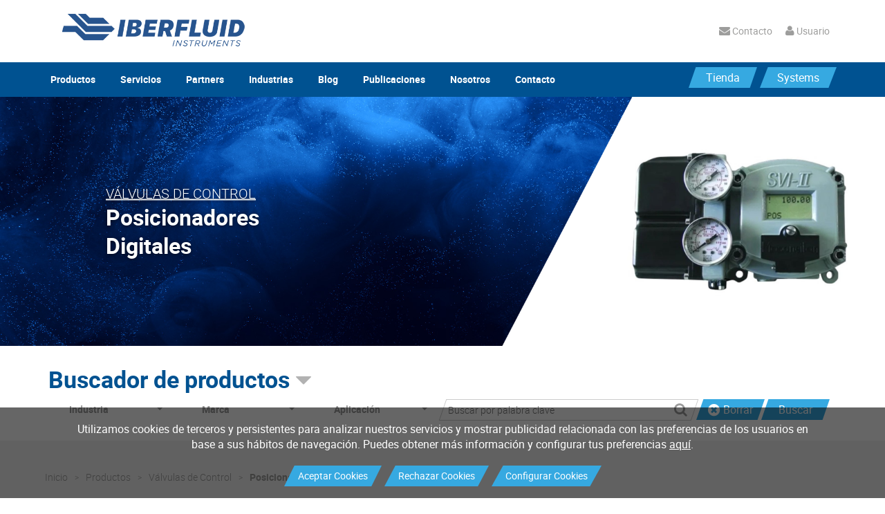

--- FILE ---
content_type: text/html; charset=UTF-8
request_url: https://www.iberfluid.com/producto/posicionadores-digitales
body_size: 8045
content:
<!DOCTYPE HTML>
<html lang='es'>
<head>
	
	<meta content="text/html; charset=utf-8" http-equiv="content-type">
	<meta http-equiv='X-UA-Compatible' content='IE=edge'>
    <meta id='vp' name='viewport' content='width=device-width'>
	<title>Posicionadores Digitales en Válvulas de Control</title>
	<meta name="description" content="
	Millones de horas de servicio con sensores de posici&oacute;n sin contacto a la v&aacute;lvula, con cero mantenimiento y de larga durabilidad.
	R&aacute;pid...">
        <link rel="apple-touch-icon" sizes="57x57" href="/favicons/apple-icon-57x57.png">
    <link rel="apple-touch-icon" sizes="60x60" href="/favicons/apple-icon-60x60.png">
    <link rel="apple-touch-icon" sizes="72x72" href="/favicons/apple-icon-72x72.png">
    <link rel="apple-touch-icon" sizes="76x76" href="/favicons/apple-icon-76x76.png">
    <link rel="apple-touch-icon" sizes="114x114" href="/favicons/apple-icon-114x114.png">
    <link rel="apple-touch-icon" sizes="120x120" href="/favicons/apple-icon-120x120.png">
    <link rel="apple-touch-icon" sizes="144x144" href="/favicons/apple-icon-144x144.png">
    <link rel="apple-touch-icon" sizes="152x152" href="/favicons/apple-icon-152x152.png">
    <link rel="apple-touch-icon" sizes="180x180" href="/favicons/apple-icon-180x180.png">
    <link rel="icon" type="image/png" sizes="192x192"  href="/favicons/android-icon-192x192.png">
    <link rel="icon" type="image/png" sizes="32x32" href="/favicons/favicon-32x32.png">
    <link rel="icon" type="image/png" sizes="96x96" href="/favicons/favicon-96x96.png">
    <link rel="icon" type="image/png" sizes="16x16" href="/favicons/favicon-16x16.png">
    <link rel="manifest" href="/favicons/manifest.json">
    <meta name="msapplication-TileColor" content="#ffffff">
    <meta name="msapplication-TileImage" content="/favicons/ms-icon-144x144.png">
    <meta name="theme-color" content="#ffffff">


	<!-- HTML5 shim and Respond.js for IE8 support of HTML5 elements and media queries -->
    <!-- WARNING: Respond.js doesn't work if you view the page via file:// -->
    <!--[if lt IE 9]>
      <script src="https://oss.maxcdn.com/html5shiv/3.7.2/html5shiv.min.js"></script>
      <script src="https://oss.maxcdn.com/respond/1.4.2/respond.min.js"></script>
    <![endif]-->
    
    <script>
        window.dataLayer = window.dataLayer || [];
        function gtag(){dataLayer.push(arguments);}

        // Set default consent to 'denied' as a placeholder
        // Determine actual values based on your own requirements
        gtag('consent', 'default', {
        'ad_storage': 'denied',
        'analytics_storage': 'denied',
        'ad_user_data': 'denied',
        'ad_personalization': 'denied',
        'functionality_storage': 'granted',
        'personalization_storage': 'granted',
        'security_storage': 'granted',
        'wait_for_update': 500
        });

        gtag('set', 'url_passthrough', false);
        gtag('set', 'ads_data_redaction', true);
    </script>

    <!-- Google Tag Manager -->
<script>(function(w,d,s,l,i){w[l]=w[l]||[];w[l].push({'gtm.start':
new Date().getTime(),event:'gtm.js'});var f=d.getElementsByTagName(s)[0],
j=d.createElement(s),dl=l!='dataLayer'?'&l='+l:'';j.async=true;j.src=
'https://www.googletagmanager.com/gtm.js?id='+i+dl;f.parentNode.insertBefore(j,f);
})(window,document,'script','dataLayer','GTM-MLW3PQ56');</script>
<!-- End Google Tag Manager -->
    
  <link href="/css/bundle.min.css" rel="stylesheet" type="text/css" media="all" />
	<link href="/css/general.css?v=20260116210601" rel="stylesheet" type="text/css" media="all" >
</head>

<body>
    <div id='wrapper'>
	<div class="container-fluid">
		<div class="cabecera">
			<div id="header" class="header-centered">
    <header id="topBar">
        <div class="container">
            <a href="/" class="logo">
                <img src="/images/logo.png" srcset="/images/logo@2x.png 2x" alt="logo" class="responsive">
            </a>
            <div class="right-links">
                <a href="/contacto"><i class="fa fa-envelope"></i> Contacto</a>
                                    <a href="javascript:showLogin();"><i class="fa fa-user"></i> Usuario</a>
                                <div class="text-right dropdown-translate" >
                    <div id="google_translate_element"></div>
                </div>

            </div>
        </div>
    </header>
    <header id="topNav">
        <div class="container container-topNav">
            <button data-target=".nav-main-collapse" data-toggle="collapse" class="navbar-toggle btn btn-mobile">
            <span class="icon-bar"></span>
            <span class="icon-bar"></span>
            <span class="icon-bar"></span>
            </button>
            <div class="navbar-collapse nav-main-collapse collapse">
                <nav class="nav-main">
                    <ul class="nav nav-pills nav-main" id="topMain">
                        <li class="dropdown mega-menu">
                            <a href="/productos" >Productos</a>
                            <ul class="dropdown-menu">
                                <li><a href="/productos-aplicaciones-presion">Presión</a></li><li><a href="/productos/aplicaciones/soluciones-de-temperatura">Temperatura</a></li><li><a href="/productos/aplicaciones/medida-de-caudal-de-gases-liquidos-y-solidos">Caudal</a></li><li><a href="/productos/aplicaciones/analizadores-de-proceso">Analizadores</a></li><li><a href="/productos-aplicaciones-deteccion-de-gas-y-sistemas-contra-incendios">Detectores</a></li><li><a href="/productos-aplicaciones-valvulas-y-accesorios">Válvulas y accesorios</a></li><li><a href="/productos/aplicaciones/sector-del-hidrogeno">Hidrógeno</a></li><li><a href="/productos/aplicaciones/soluciones-de-seguridad">Seguridad</a></li><li><a href="/productos-aplicaciones-a-medida">Aplicaciones a medida</a></li><li><a href="/productos-aplicaciones-instrumentacion">Instrumentación</a></li><li><a href="/productos/aplicaciones/medicion-y-deteccion-de-nivel--liquidos-y-solidos-">Nivel</a></li><li><a href="/productos/aplicaciones/pesaje-con-celulas-de-carga">Pesaje</a></li><li><a href="/productos/aplicaciones/toma-de-muestras">Toma de muestras</a></li><li><a href="/productos">Ver más</a></li>                            </ul>
                        </li>
                        <li class="dropdown mega-menu ">
                            <a href="/servicios" class="dropdown-toggle">Servicios</a>
                            <ul class="dropdown-menu mega-menu">
                                <li><a href="/servicios/mantenimiento-industrial">Mantenimiento industrial</a></li>
                                <li><a href="/servicios/mantenimiento-i-d">Mantenimiento I+D</a></li>
                                <li><a href="/servicios/calibracion">Calibración</a></li>
                                <li><a href="/servicios/sistemas-medicion-y-control">Sistemas de medición y control</a></li>
                                <li><a href="/servicios/validaciones">Validaciones</a></li>
                                <li><a href="/servicios/peticion-rma">Petición de RMA</a></li>
                            </ul>
                        </li>
                        <li class=""> <a href="/partners">Partners</a> </li>
                        <li class="dropdown mega-menu ">
                            <a href="/industrias" class="dropdown-toggle">Industrias</a>
                            <ul class="dropdown-menu">
                                <li><a href="/industrias/quimica-y-petroquimica">Química y Petroquímica</a></li><li><a href="/industrias/farmaceutica">Farmacéutica</a></li><li><a href="/industrias/alimentaria">Alimentaria</a></li><li><a href="/industrias/metal">Metal</a></li><li><a href="/industrias/laboratorios-i-d">Laboratorios I+D</a></li><li><a href="/industrias/energia">Energía</a></li><li><a href="/industrias/marina">Marina</a></li><li><a href="/industrias/fabricacion-de-maquinaria--oem-">Fabricación de Maquinaria (OEM)</a></li><li><a href="/industrias/hidrogeno">Hidrógeno</a></li>                            </ul>
                        </li>
                        <li class=""><a href="/blog">Blog</a></li>
                        <li class=""><a href="/publicaciones">Publicaciones</a></li>
                        <li class=""><a href="/quienes-somos">Nosotros</a></li>
                        <li class=""><a href="/contacto">Contacto</a></li>
                    </ul>
                    <div class="special-right-buttons">
                        <a href="https://www.iberfluid.com/tienda/" target="_blank" class="btn btn-primary">Tienda</a>
                        <a href="https://www.iberfluidsystems.com/" target="_blank" class="btn btn-primary">Systems</a>
                    </div>
                </nav>
            </div>
        </div>
    </header>
</div>		</div>
	</div>
    <main class="general">
		<div class="seccion seccion-producto">
			<div class="swiper-container slider-top">
    <div class="swiper-wrapper">
        <div class="swiper-slide">
            <div class="carousel-caption left">
                <u class="text-uppercase">Válvulas de Control</u>
                <h1 class="big">Posicionadores Digitales</h1>
            </div>
            <img src="/images/headers-aplicaciones/aplicacion-inner-1.png" class="responsive bg hidden-sm hidden-xs" alt="Posicionadores Digitales"> 
            <img src="/images/headers-aplicaciones/aplicacion-1.jpg" class="responsive bg visible-sm visible-xs" alt="Posicionadores Digitales"> 
            <div class="pic-right">
                <!-- <img src="/uploads/productos/sistema-de-preparacion-y-desgasificacion-de-medios-pt-dds4-1.jpg"> -->
                <img src="/uploads/productos/posicionadores-digitales-2.jpg?r=1666684859" alt="Posicionadores Digitales">
            </div>
        </div>       
    </div>
</div>
<div class="clearfix"></div>
<div class="container">
    <div class="search-box">
        <h3 class="title btn-buscador-productos" data-toggle="collapse" data-target="#search-inside">Buscador de productos <i class="glyphicon glyphicon-triangle-bottom"></i></h3>
        <div class="collapse in" id="search-inside">
            <nav class="nav-secondary">
                <ul class="list-inline">
                    <li>
                        <select id="industria" class="selectpicker" multiple data-size="8" data-live-search="true" data-live-search-normalize="true" data-selected-text-format="count > 2" title="Industria"><option value="1" >Química y Petroquímica</option><option value="2" >Farmacéutica</option><option value="3" >Alimentaria</option><option value="4" >Metal</option><option value="5" >Laboratorios I+D</option><option value="6" >Energía</option><option value="7" >Marina</option><option value="8" >Fabricación de Maquinaria (OEM)</option><option value="9" >Hidrógeno</option>
                        </select>
                    </li>
                    <li>
                        <select id="marca" class="selectpicker" multiple data-size="8" data-live-search="true" data-live-search-normalize="true" data-selected-text-format="count > 2" title="Marca"><option value="AMETEK PROCESS INSTRUMENTS" >AMETEK PROCESS INSTRUMENTS</option><option value="Aquasant" >Aquasant</option><option value="Ashcroft" >Ashcroft</option><option value="ATMOS" >ATMOS</option><option value="Badger Meter" >Badger Meter</option><option value="Baker Hughes - Masoneilan" >Baker Hughes - Masoneilan</option><option value="BLH NOBEL" >BLH NOBEL</option><option value="Bronkhorst Instruments" >Bronkhorst Instruments</option><option value="Büchiglasuster" >Büchiglasuster</option><option value="Camag" >Camag</option><option value="Canty" >Canty</option><option value="Carl Rehfuss GmbH" >Carl Rehfuss GmbH</option><option value="Classic Filters" >Classic Filters</option><option value="Conax Technologies" >Conax Technologies</option><option value="Continental Disc" >Continental Disc</option><option value="CSI Controls Southeast Inc." >CSI Controls Southeast Inc.</option><option value="Curtiss-Wright" >Curtiss-Wright</option><option value="Dopak" >Dopak</option><option value="Esser" >Esser</option><option value="FCI" >FCI</option><option value="Fluidwell" >Fluidwell</option><option value="Flusys" >Flusys</option><option value="Freeman Technology" >Freeman Technology</option><option value="GM International" >GM International</option><option value="Go Regulator" >Go Regulator</option><option value="Goetze KG Armaturen" >Goetze KG Armaturen</option><option value="Habonim" >Habonim</option><option value="HOKE" >HOKE</option><option value="Honeywell" >Honeywell</option><option value="Honeywell Analytics" >Honeywell Analytics</option><option value="Honeywell Marine" >Honeywell Marine</option><option value="Isoil Impianti" >Isoil Impianti</option><option value="Julabo" >Julabo</option><option value="Keofitt" >Keofitt</option><option value="Kral" >Kral</option><option value="Lorenz Messtechnik" >Lorenz Messtechnik</option><option value="Magnetrol International" >Magnetrol International</option><option value="Mccrometer" >Mccrometer</option><option value="Micro-Epsilon" >Micro-Epsilon</option><option value="Micromeritics" >Micromeritics</option><option value="Mütec" >Mütec</option><option value="Nivelco" >Nivelco</option><option value="Penko" >Penko</option><option value="Pharma Test" >Pharma Test</option><option value="PID ENG&TECH" >PID ENG&TECH</option><option value="Rheonics" >Rheonics</option><option value="Rheonik" >Rheonik</option><option value="Riftek" >Riftek</option><option value="Rotronic" >Rotronic</option><option value="RSBP" >RSBP</option><option value="Samil" >Samil</option><option value="Sensorex" >Sensorex</option><option value="Sentry Equipment" >Sentry Equipment</option><option value="Sinadrives" >Sinadrives</option><option value="Tecnosoft" >Tecnosoft</option><option value="Temposonics GmbH & Co. KG" >Temposonics GmbH & Co. KG</option><option value="Trans-Tek" >Trans-Tek</option><option value="TTK" >TTK</option><option value="Turian" >Turian</option><option value="Vishay Nobel" >Vishay Nobel</option><option value="Vortek" >Vortek</option><option value="VPG TRANSDUCERS" >VPG TRANSDUCERS</option><option value="Weber" >Weber</option>    </select>
                    </li>
                    <li>
                        <select id="aplicacion" class="selectpicker" multiple data-size="8" data-live-search="true" data-live-search-normalize="true" data-selected-text-format="count > 2" title="Aplicación"><option value="41" >Acondicionamiento de Muestras</option><option value="102" >Analítica de líquidos</option><option value="114" >Analizadores de proceso</option><option value="9" >Automatización de cargas</option><option value="45" >Bombas</option><option value="86" >Caracterización de sólidos</option><option value="88" >Caracterización superficial y textural</option><option value="89" >Densidad real y aparente</option><option value="120" >Detección de fugas</option><option value="22" >Ejes expansivos, soportes/frenos y juntas rotativas</option><option value="126" >Fire & Gas: Detección de Gases</option><option value="125" >Fire & Gas: Detección de Incendios</option><option value="58" >Humedad Relativa - Punto de Rocío</option><option value="13" >Inventariado de tanques</option><option value="107" >Medición de fuerza, Par y Tensión</option><option value="25" >Medición de posición y desplazamiento</option><option value="124" >Medición ferroviaria</option><option value="64" >Medición y detección de nivel (líquidos y sólidos)</option><option value="116" >Medida de caudal de gases, líquidos y sólidos</option><option value="35" >Medida de inclinación</option><option value="109" >Pesaje con células de carga</option><option value="96" >Productos Galénicos</option><option value="94" >Reactores a presión y autoclaves agitados</option><option value="93" >Reactores de vidrio y equipos de proceso</option><option value="42" >Reguladores de presión</option><option value="90" >Sector del Hidrógeno</option><option value="18" >Sistemas automaticos de drenaje de Agua/Detección de interfases</option><option value="123" >Sistemas de calentamiento y traceado con vapor</option><option value="47" >Sistemas llave en mano</option><option value="117" >Sistemas y cajas de mezcla de gases</option><option value="20" >Software de inventariado de Tanques</option><option value="111" >Soluciones de presión</option><option value="118" >Soluciones de seguridad</option><option value="112" >Soluciones de temperatura</option><option value="97" >Test de disolución</option><option value="43" >Toma de muestras</option><option value="30" >Transmisión de potencia</option><option value="73" >Validación Térmica</option><option value="92" >Válvulas de Control</option><option value="4" >Válvulas de Proceso</option><option value="44" >Válvulas de Seguridad</option><option value="74" >Válvulas para sólidos</option><option value="77" >Valvuleria y racorería</option>    </select>
                    </li>
                </ul>
            </nav>
            <div class="input-search-container">
                <input type="text" class="input-search" placeholder="Buscar por palabra clave" value="">
                <i class="fa fa-search"></i>
            </div>
            <a class="btn btn-primary btn-clear"><i class="fa fa-times-circle"></i> Borrar</a>
            <a class="btn btn-primary btn-search">Buscar</a>
        </div>
    </div></div>
<div class="clearfix"></div>
<div class="row-gray">
    <div class="container">
        <div class="breadcrumbs">
            <ul>
                <li class="breadcrumb"><a href="/">Inicio</a></li>
                <li class="breadcrumb"><a href="">Productos</a></li>
                <li class="breadcrumb"><a href="/productos/aplicaciones/valvulas-de-control">Válvulas de Control</a></li>
                <li class="breadcrumb"><a href="">Posicionadores Digitales</a></li>
            </ul>
        </div> 
        <h2 class="subtitle text-left text-blue mb20">Posicionadores Digitales</h2>
        <div class="entradilla">
        <p class="big">
            Posicionadores digitales para la m&aacute;s &oacute;ptima respuesta din&aacute;mica de las v&aacute;lvulas de control. Con una amplia configuraci&oacute;n de par&aacute;metros y diagn&oacute;stico online y offline: TSO tight shut-off, air action units, comunicaci&oacute;n Wireless HART con accesorio Vector Wireless, y feedback&nbsp; de posici&oacute;n incluyendo dos contactos programables.        </p>
        </div>
        <a href="#presupuesto" class="btn btn-primary mt20">Solicita presupuesto</a>
    </div>
</div>
<div class="row-white">
    <div class="container">
        <h3 class="subtitle text-blue mb20">Información técnica de Posicionadores Digitales</h3>
        <div class="textProduct">
            <ul>
	<li>Millones de horas de servicio con sensores de posici&oacute;n sin contacto a la v&aacute;lvula, con cero mantenimiento y de larga durabilidad.</li>
	<li>R&aacute;pida y muy f&aacute;cil puesta en marcha e integraci&oacute;n con los sistemas de control Autoajuste en breves minutos, simplemente con pulsar un bot&oacute;n. Frente a los largos tiempos requeridos por los dispositivos anal&oacute;gicos.</li>
	<li>Amplia gama de kits de montaje para incorporar en la mayor&iacute;a de v&aacute;lvulas del mercado.</li>
	<li>Certificaci&oacute;n ATEX en ejecuciones&nbsp; antideflagrante y de seguridad intr&iacute;nseca</li>
	<li>Certificaci&oacute;n SIL-2</li>
	<li>Ejecuci&oacute;n con bloque neum&aacute;tico de alta capacidad, dotando a la v&aacute;lvula de una mejor respuesta din&aacute;mica, prescindiendo de booster.</li>
</ul>

<p><a href="/servicios/mantenimiento-industrial/bh-masoneilan">Servicio de mantenimiento</a></p>

<p>&nbsp;</p>
        </div>
        <!-- <a href="" class="btn btn-primary mt20">Descargar PDF de Posicionadores Digitales</a> -->
    </div>
</div>
<div class="row-blue-texture">
    <div class="container">
        <p class="subtitle text-white text-left">Imágenes y vídeos</p>        
        <div class="swiper-container slider-gallery">
            <div class="swiper-wrapper">
                <div class="swiper-slide">
                                        <img src="/uploads/productos/posicionadores-digitales-1.jpg?r=1654591565" class="responsive" alt="Posicionadores Digitales"> 
                                    </div><div class="swiper-slide">
                                        <img src="/uploads/productos/posicionadores-digitales-2.jpg?r=1666684859" class="responsive" alt="Posicionadores Digitales"> 
                                    </div><div class="swiper-slide">
                                        <img src="/uploads/productos/posicionadores-digitales-3.jpg?r=1673956387" class="responsive" alt="Posicionadores Digitales"> 
                                    </div><div class="swiper-slide">
                                        <div class="responsive-iframe">
                                        <iframe width="100%" height="315" src="https://www.youtube.com/embed/n5PUrSkxYdg" title="YouTube video player" frameborder="0" allow="accelerometer; autoplay; clipboard-write; encrypted-media; gyroscope; picture-in-picture" allowfullscreen></iframe>
                                        </div>
                                    </div>            </div>
            <div class="swiper-pagination"></div>
            <div class="swiper-button-prev"></div>
            <div class="swiper-button-next"></div>
        </div>
    </div>
</div>
<aside>
    <div class="row-gray">
        <div class="container">
            <h4 class="subtitle text-left text-blue mb40">Productos relacionados con Válvulas de Control</h4>
            <div class="row list-related-products">
                <div class="col-md-3 col-sm-6">
                    <div class="box-white">
                        <img src="/uploads/productos/posicionadores-digitales-1.jpg?r=1654591565" alt="Posicionadores Digitales" class="responsive">
                        <div class="inner">
                            <p class="subtitle2">Posicionadores Digitales</p>
                            <p></p>
                        </div>
                        <div class="text-center">
                            <a href="/producto/posicionadores-digitales" class="btn btn-outlined-blue mb20">Detalles del producto</a>
                        </div>
                    </div>
                </div><div class="col-md-3 col-sm-6">
                    <div class="box-white">
                        <img src="/uploads/productos/valvulas-de-control-1.jpg?r=1669111847" alt="Válvulas De Control" class="responsive">
                        <div class="inner">
                            <p class="subtitle2">Válvulas De Control</p>
                            <p></p>
                        </div>
                        <div class="text-center">
                            <a href="/producto/valvulas-de-control" class="btn btn-outlined-blue mb20">Detalles del producto</a>
                        </div>
                    </div>
                </div><div class="col-md-3 col-sm-6">
                    <div class="box-white">
                        <img src="/uploads/productos/camflex-ii-gr--globe-replacement--1.jpg?r=1654591963" alt="CAMFLEX II GR (Globe Replacement)" class="responsive">
                        <div class="inner">
                            <p class="subtitle2">CAMFLEX II GR (Globe Replacement)</p>
                            <p></p>
                        </div>
                        <div class="text-center">
                            <a href="/producto/camflex-ii-gr--globe-replacement-" class="btn btn-outlined-blue mb20">Detalles del producto</a>
                        </div>
                    </div>
                </div>                
            </div>
        </div>
    </div>
    <div class="row-white" id="presupuesto">
        <div class="container">
            <h4 class="title text-blue text-center mt0 mb0">¿Necesitas más información o presupuesto?</h4>
            <h4 class="text-blue-light text-center mt10">Utiliza nuestro formulario para efectuar cualquier consulta sobre este producto.</h4>
            <div class="clearfix mb20"></div>
            <form action="" method="POST" role="form">
        <div class="form-group">
            <div class="col-md-4 col-sm-6 mb20">
                <input type="text" class="form-control" id="name" name="name" placeholder="Nombre*" required>
            </div>
            <div class="col-md-4 col-sm-6 mb20">
                <input type="text" class="form-control" id="surname" name="surname" placeholder="Apellidos*" required>
            </div>
            <div class="col-md-4 col-sm-6 mb20">
                <input type="text" class="form-control" id="phone" name="phone" placeholder="Teléfono*" required>
            </div>
            <div class="col-md-4 col-sm-6 mb20">
                <input type="email" class="form-control" id="email" name="email" placeholder="Correo electrónico*" required>
            </div>
            <div class="col-md-4 col-sm-6 mb20">
                <input type="text" class="form-control" id="company" name="company" placeholder="Empresa*" required>
            </div>
            <div class="col-md-4 col-sm-6 mb20">
                <input type="text" class="form-control" id="sector" name="sector" placeholder="Sector*" required>
            </div>
        </div>
        <div class="comentarios col-md-12">
            <textarea name="comment" id="comment" class="form-control text-black" placeholder="Detales de la consulta...*" cols="30" rows="10" required></textarea>
            <div class="col-xs-12 text-left">
                <div class="checkbox mt20">
                    <input type="checkbox" value="1" id="acepto" name="acepto" required="">
                    <label for="acepto"> Acepto que los datos personales introducidos en el presente formulario sean incorporados a un fichero titularidad de IBERFLUID INSTRUMENTS SA bajo las condiciones <a href="javascript:openLegal('privacidad');">aquí indicadas</a> </label>
                </div>
                <div class="checkbox">
                    <input type="checkbox" value="1" id="aceptoRecibir" name="aceptoRecibir">
                    <label for="aceptoRecibir"> Acepto recibir, por correo electrónico o medio electrónico equivalente, informaciones y publicidad de IBERFLUID INSTRUMENTS SA. </label>
                </div>
            </div>
            <div class="clearfix"></div>
            <div class="text-center">
                <div class="g-recaptcha" data-sitekey="6Lc9q9orAAAAAA3CavTYCo22rRgUCW4gqjsR3JZO"></div>
            </div>
            <div class="clearfix mb10"></div>
            <button type="submit" class="btn btn-primary">ENVIAR</button><br><br>
        </div>
    </form>                    </div>
    </div>
</aside>
<div class="clearfix"></div>


		</div>
        <div id="push"></div>
    </main>
        <div class="clearfix"></div>
    </div>
    <footer id="pie">
    	<div class="container">
    <div class="row-footer mb40">
        <div class="col">
            <div class="menu">
                <h4>Productos</h4>
                <ul class="text-white">
                    <li><a href="/productos">Buscador de productos</a></li>
                </ul>
            </div>
        </div>
        <div class="col">
            <div class="menu">
                <h4>Servicios</h4>
                <ul class="text-white">
                    <li><a href="/servicios/mantenimiento-industrial">Mantenimiento industrial</a></li>
                    <li><a href="/servicios/mantenimiento-i-d">Mantenimiento I+D</a></li>
                    <li><a href="/servicios/calibracion">Calibración</a></li>
                    <li><a href="/servicios/sistemas-medicion-y-control">Sistemas de medición y control</a></li>
                    <li><a href="/servicios/validaciones">Validaciones</a></li>
                    <li><a href="/servicios/peticion-rma">Petición de RMA</a></li>
                </ul>
            </div>
        </div>
        <div class="clearfix visible-xs"></div>
        <div class="col">
            <div class="menu">
                <h4>Industrias</h4>
                <ul class="text-white">
                    <li><a href="/industrias/quimica-y-petroquimica">Química y Petroquímica</a></li><li><a href="/industrias/farmaceutica">Farmacéutica</a></li><li><a href="/industrias/alimentaria">Alimentaria</a></li><li><a href="/industrias/metal">Metal</a></li><li><a href="/industrias/laboratorios-i-d">Laboratorios I+D</a></li><li><a href="/industrias/energia">Energía</a></li><li><a href="/industrias/marina">Marina</a></li><li><a href="/industrias/fabricacion-de-maquinaria--oem-">Fabricación de Maquinaria (OEM)</a></li><li><a href="/industrias/hidrogeno">Hidrógeno</a></li>                </ul>
            </div>
        </div>
        <div class="col">
            <div class="menu">
                <h4>Sobre nosotros</h4>
                <ul class="text-white">
                    <li><a href="/quienes-somos">Calidad Iberfluid</a></li>
                    <li><a href="/partners">Partners</a></li>
                    <li><a href="/trabaja-con-nosotros">Trabaja con nosotros</a></li>
                    <li><a href="/contacto">Consúltanos</a></li>
                </ul>
            </div>
        </div>
        <div class="col">
            <div class="menu">
                <h4>Contacta</h4>
                <p>Pol. Ind. Alcobendas C/ Valportillo primera N2 28108 Alcobendas (Madrid)</p>
                <a href="tel:0034916611717">(+34) 91 661 17 17</a>
                <a href="mailto:&#x6d;adrid&#x40;iber&#x66;luid&#x2e;c&#111;m">mad&#114;id&#x40;iberfluid&#x2e;&#x63;om</a>
                <p class="mt20">C/ Botànica, 122 08908 L'Hospitalet de Llobregat (Barcelona)</p>
                <a href="tel:0034933333600">(+34) 933 33 36 00</a>
                <a href="mailto:iberfl&#x75;id&#64;i&#x62;e&#114;fluid&#x2e;co&#x6d;">iberflu&#105;&#x64;&#x40;&#x69;&#98;&#x65;rfluid&#46;c&#111;m</a>

            </div>
        </div>
        <div class="clearfix"></div>
    </div>
</div>
<div class="row-bottom">
    <div class="container">
        <div class="row">
            <div class="col-logo">
                <img src="/images/logo-footer.png" alt="" class="logo">
            </div>
            <div class="col-list">
                <ul class="list-inline"> <li><a href="/trabaja-con-nosotros">Trabaja con nosotros</a></li> <li><a href="javascript:openLegal('cookies');">Política de Privacidad y Cookies</a></li> <li><a href="javascript:openLegal('acceso');">Condiciones de Acceso y Uso</a></li> <li><a href="javascript:openLegal('condiciones');">Condiciones generales de Venta</a></li> </ul>
            </div>
            <div class="col-social">
                <a href="https://www.youtube.com/user/iberfluid" target="_blank"><i class="fa fa-youtube"></i></a>
                <a href="https://www.linkedin.com/company/iberfluid-instruments-s-a-" target="_blank"><i class="fa fa-linkedin"></i></a>
            </div>
        </div>
    </div>
</div>    </footer>

    <div class="login-layer" style="display:none">
        <div class="backdrop"></div>
        <div class="layer">
            <a class="close">×</a>
            <div class="content">
                ...
            </div>
        </div>
    </div>

<div class='LSSI col-md-12'><div class='text-center centered'><p>Utilizamos cookies de terceros y persistentes para analizar nuestros servicios y mostrar publicidad relacionada con las preferencias de los usuarios en base a sus hábitos de navegación. Puedes obtener más información y configurar tus preferencias <a href=''>aquí</a>.</p></div>
<div class="text-center"> <div class='btn btn-default btnAceptar'><span>Aceptar Cookies</span></div> <div class='btn btn-default btnRechazar'><span>Rechazar Cookies</span></div> <a href='' class='btn btn-default'><span>Configurar Cookies</span></a> </div>
</div>


	
<script type="text/javascript" src="/js/bundle.min.js"></script>
<script type="text/javascript" src="/js/init.js?v=20260116210601"></script>
<script src="//translate.google.com/translate_a/element.js?cb=googleTranslateElementInit" type="text/javascript"></script>
<img src="https://tracker.metricool.com/c3po.jpg?hash=4d8b1e1611e003f027ff33f167da813c"/>

<!-- Google Tag Manager (noscript) -->
<noscript><iframe src="https://www.googletagmanager.com/ns.html?id=GTM-MLW3PQ56"
height="0" width="0" style="display:none;visibility:hidden"></iframe></noscript>
<!-- End Google Tag Manager (noscript) -->
 
<script src="https://www.google.com/recaptcha/api.js"></script></body>
</html>


--- FILE ---
content_type: text/html; charset=utf-8
request_url: https://www.google.com/recaptcha/api2/anchor?ar=1&k=6Lc9q9orAAAAAA3CavTYCo22rRgUCW4gqjsR3JZO&co=aHR0cHM6Ly93d3cuaWJlcmZsdWlkLmNvbTo0NDM.&hl=en&v=PoyoqOPhxBO7pBk68S4YbpHZ&size=normal&anchor-ms=20000&execute-ms=30000&cb=b8bp7p5b3m7e
body_size: 49356
content:
<!DOCTYPE HTML><html dir="ltr" lang="en"><head><meta http-equiv="Content-Type" content="text/html; charset=UTF-8">
<meta http-equiv="X-UA-Compatible" content="IE=edge">
<title>reCAPTCHA</title>
<style type="text/css">
/* cyrillic-ext */
@font-face {
  font-family: 'Roboto';
  font-style: normal;
  font-weight: 400;
  font-stretch: 100%;
  src: url(//fonts.gstatic.com/s/roboto/v48/KFO7CnqEu92Fr1ME7kSn66aGLdTylUAMa3GUBHMdazTgWw.woff2) format('woff2');
  unicode-range: U+0460-052F, U+1C80-1C8A, U+20B4, U+2DE0-2DFF, U+A640-A69F, U+FE2E-FE2F;
}
/* cyrillic */
@font-face {
  font-family: 'Roboto';
  font-style: normal;
  font-weight: 400;
  font-stretch: 100%;
  src: url(//fonts.gstatic.com/s/roboto/v48/KFO7CnqEu92Fr1ME7kSn66aGLdTylUAMa3iUBHMdazTgWw.woff2) format('woff2');
  unicode-range: U+0301, U+0400-045F, U+0490-0491, U+04B0-04B1, U+2116;
}
/* greek-ext */
@font-face {
  font-family: 'Roboto';
  font-style: normal;
  font-weight: 400;
  font-stretch: 100%;
  src: url(//fonts.gstatic.com/s/roboto/v48/KFO7CnqEu92Fr1ME7kSn66aGLdTylUAMa3CUBHMdazTgWw.woff2) format('woff2');
  unicode-range: U+1F00-1FFF;
}
/* greek */
@font-face {
  font-family: 'Roboto';
  font-style: normal;
  font-weight: 400;
  font-stretch: 100%;
  src: url(//fonts.gstatic.com/s/roboto/v48/KFO7CnqEu92Fr1ME7kSn66aGLdTylUAMa3-UBHMdazTgWw.woff2) format('woff2');
  unicode-range: U+0370-0377, U+037A-037F, U+0384-038A, U+038C, U+038E-03A1, U+03A3-03FF;
}
/* math */
@font-face {
  font-family: 'Roboto';
  font-style: normal;
  font-weight: 400;
  font-stretch: 100%;
  src: url(//fonts.gstatic.com/s/roboto/v48/KFO7CnqEu92Fr1ME7kSn66aGLdTylUAMawCUBHMdazTgWw.woff2) format('woff2');
  unicode-range: U+0302-0303, U+0305, U+0307-0308, U+0310, U+0312, U+0315, U+031A, U+0326-0327, U+032C, U+032F-0330, U+0332-0333, U+0338, U+033A, U+0346, U+034D, U+0391-03A1, U+03A3-03A9, U+03B1-03C9, U+03D1, U+03D5-03D6, U+03F0-03F1, U+03F4-03F5, U+2016-2017, U+2034-2038, U+203C, U+2040, U+2043, U+2047, U+2050, U+2057, U+205F, U+2070-2071, U+2074-208E, U+2090-209C, U+20D0-20DC, U+20E1, U+20E5-20EF, U+2100-2112, U+2114-2115, U+2117-2121, U+2123-214F, U+2190, U+2192, U+2194-21AE, U+21B0-21E5, U+21F1-21F2, U+21F4-2211, U+2213-2214, U+2216-22FF, U+2308-230B, U+2310, U+2319, U+231C-2321, U+2336-237A, U+237C, U+2395, U+239B-23B7, U+23D0, U+23DC-23E1, U+2474-2475, U+25AF, U+25B3, U+25B7, U+25BD, U+25C1, U+25CA, U+25CC, U+25FB, U+266D-266F, U+27C0-27FF, U+2900-2AFF, U+2B0E-2B11, U+2B30-2B4C, U+2BFE, U+3030, U+FF5B, U+FF5D, U+1D400-1D7FF, U+1EE00-1EEFF;
}
/* symbols */
@font-face {
  font-family: 'Roboto';
  font-style: normal;
  font-weight: 400;
  font-stretch: 100%;
  src: url(//fonts.gstatic.com/s/roboto/v48/KFO7CnqEu92Fr1ME7kSn66aGLdTylUAMaxKUBHMdazTgWw.woff2) format('woff2');
  unicode-range: U+0001-000C, U+000E-001F, U+007F-009F, U+20DD-20E0, U+20E2-20E4, U+2150-218F, U+2190, U+2192, U+2194-2199, U+21AF, U+21E6-21F0, U+21F3, U+2218-2219, U+2299, U+22C4-22C6, U+2300-243F, U+2440-244A, U+2460-24FF, U+25A0-27BF, U+2800-28FF, U+2921-2922, U+2981, U+29BF, U+29EB, U+2B00-2BFF, U+4DC0-4DFF, U+FFF9-FFFB, U+10140-1018E, U+10190-1019C, U+101A0, U+101D0-101FD, U+102E0-102FB, U+10E60-10E7E, U+1D2C0-1D2D3, U+1D2E0-1D37F, U+1F000-1F0FF, U+1F100-1F1AD, U+1F1E6-1F1FF, U+1F30D-1F30F, U+1F315, U+1F31C, U+1F31E, U+1F320-1F32C, U+1F336, U+1F378, U+1F37D, U+1F382, U+1F393-1F39F, U+1F3A7-1F3A8, U+1F3AC-1F3AF, U+1F3C2, U+1F3C4-1F3C6, U+1F3CA-1F3CE, U+1F3D4-1F3E0, U+1F3ED, U+1F3F1-1F3F3, U+1F3F5-1F3F7, U+1F408, U+1F415, U+1F41F, U+1F426, U+1F43F, U+1F441-1F442, U+1F444, U+1F446-1F449, U+1F44C-1F44E, U+1F453, U+1F46A, U+1F47D, U+1F4A3, U+1F4B0, U+1F4B3, U+1F4B9, U+1F4BB, U+1F4BF, U+1F4C8-1F4CB, U+1F4D6, U+1F4DA, U+1F4DF, U+1F4E3-1F4E6, U+1F4EA-1F4ED, U+1F4F7, U+1F4F9-1F4FB, U+1F4FD-1F4FE, U+1F503, U+1F507-1F50B, U+1F50D, U+1F512-1F513, U+1F53E-1F54A, U+1F54F-1F5FA, U+1F610, U+1F650-1F67F, U+1F687, U+1F68D, U+1F691, U+1F694, U+1F698, U+1F6AD, U+1F6B2, U+1F6B9-1F6BA, U+1F6BC, U+1F6C6-1F6CF, U+1F6D3-1F6D7, U+1F6E0-1F6EA, U+1F6F0-1F6F3, U+1F6F7-1F6FC, U+1F700-1F7FF, U+1F800-1F80B, U+1F810-1F847, U+1F850-1F859, U+1F860-1F887, U+1F890-1F8AD, U+1F8B0-1F8BB, U+1F8C0-1F8C1, U+1F900-1F90B, U+1F93B, U+1F946, U+1F984, U+1F996, U+1F9E9, U+1FA00-1FA6F, U+1FA70-1FA7C, U+1FA80-1FA89, U+1FA8F-1FAC6, U+1FACE-1FADC, U+1FADF-1FAE9, U+1FAF0-1FAF8, U+1FB00-1FBFF;
}
/* vietnamese */
@font-face {
  font-family: 'Roboto';
  font-style: normal;
  font-weight: 400;
  font-stretch: 100%;
  src: url(//fonts.gstatic.com/s/roboto/v48/KFO7CnqEu92Fr1ME7kSn66aGLdTylUAMa3OUBHMdazTgWw.woff2) format('woff2');
  unicode-range: U+0102-0103, U+0110-0111, U+0128-0129, U+0168-0169, U+01A0-01A1, U+01AF-01B0, U+0300-0301, U+0303-0304, U+0308-0309, U+0323, U+0329, U+1EA0-1EF9, U+20AB;
}
/* latin-ext */
@font-face {
  font-family: 'Roboto';
  font-style: normal;
  font-weight: 400;
  font-stretch: 100%;
  src: url(//fonts.gstatic.com/s/roboto/v48/KFO7CnqEu92Fr1ME7kSn66aGLdTylUAMa3KUBHMdazTgWw.woff2) format('woff2');
  unicode-range: U+0100-02BA, U+02BD-02C5, U+02C7-02CC, U+02CE-02D7, U+02DD-02FF, U+0304, U+0308, U+0329, U+1D00-1DBF, U+1E00-1E9F, U+1EF2-1EFF, U+2020, U+20A0-20AB, U+20AD-20C0, U+2113, U+2C60-2C7F, U+A720-A7FF;
}
/* latin */
@font-face {
  font-family: 'Roboto';
  font-style: normal;
  font-weight: 400;
  font-stretch: 100%;
  src: url(//fonts.gstatic.com/s/roboto/v48/KFO7CnqEu92Fr1ME7kSn66aGLdTylUAMa3yUBHMdazQ.woff2) format('woff2');
  unicode-range: U+0000-00FF, U+0131, U+0152-0153, U+02BB-02BC, U+02C6, U+02DA, U+02DC, U+0304, U+0308, U+0329, U+2000-206F, U+20AC, U+2122, U+2191, U+2193, U+2212, U+2215, U+FEFF, U+FFFD;
}
/* cyrillic-ext */
@font-face {
  font-family: 'Roboto';
  font-style: normal;
  font-weight: 500;
  font-stretch: 100%;
  src: url(//fonts.gstatic.com/s/roboto/v48/KFO7CnqEu92Fr1ME7kSn66aGLdTylUAMa3GUBHMdazTgWw.woff2) format('woff2');
  unicode-range: U+0460-052F, U+1C80-1C8A, U+20B4, U+2DE0-2DFF, U+A640-A69F, U+FE2E-FE2F;
}
/* cyrillic */
@font-face {
  font-family: 'Roboto';
  font-style: normal;
  font-weight: 500;
  font-stretch: 100%;
  src: url(//fonts.gstatic.com/s/roboto/v48/KFO7CnqEu92Fr1ME7kSn66aGLdTylUAMa3iUBHMdazTgWw.woff2) format('woff2');
  unicode-range: U+0301, U+0400-045F, U+0490-0491, U+04B0-04B1, U+2116;
}
/* greek-ext */
@font-face {
  font-family: 'Roboto';
  font-style: normal;
  font-weight: 500;
  font-stretch: 100%;
  src: url(//fonts.gstatic.com/s/roboto/v48/KFO7CnqEu92Fr1ME7kSn66aGLdTylUAMa3CUBHMdazTgWw.woff2) format('woff2');
  unicode-range: U+1F00-1FFF;
}
/* greek */
@font-face {
  font-family: 'Roboto';
  font-style: normal;
  font-weight: 500;
  font-stretch: 100%;
  src: url(//fonts.gstatic.com/s/roboto/v48/KFO7CnqEu92Fr1ME7kSn66aGLdTylUAMa3-UBHMdazTgWw.woff2) format('woff2');
  unicode-range: U+0370-0377, U+037A-037F, U+0384-038A, U+038C, U+038E-03A1, U+03A3-03FF;
}
/* math */
@font-face {
  font-family: 'Roboto';
  font-style: normal;
  font-weight: 500;
  font-stretch: 100%;
  src: url(//fonts.gstatic.com/s/roboto/v48/KFO7CnqEu92Fr1ME7kSn66aGLdTylUAMawCUBHMdazTgWw.woff2) format('woff2');
  unicode-range: U+0302-0303, U+0305, U+0307-0308, U+0310, U+0312, U+0315, U+031A, U+0326-0327, U+032C, U+032F-0330, U+0332-0333, U+0338, U+033A, U+0346, U+034D, U+0391-03A1, U+03A3-03A9, U+03B1-03C9, U+03D1, U+03D5-03D6, U+03F0-03F1, U+03F4-03F5, U+2016-2017, U+2034-2038, U+203C, U+2040, U+2043, U+2047, U+2050, U+2057, U+205F, U+2070-2071, U+2074-208E, U+2090-209C, U+20D0-20DC, U+20E1, U+20E5-20EF, U+2100-2112, U+2114-2115, U+2117-2121, U+2123-214F, U+2190, U+2192, U+2194-21AE, U+21B0-21E5, U+21F1-21F2, U+21F4-2211, U+2213-2214, U+2216-22FF, U+2308-230B, U+2310, U+2319, U+231C-2321, U+2336-237A, U+237C, U+2395, U+239B-23B7, U+23D0, U+23DC-23E1, U+2474-2475, U+25AF, U+25B3, U+25B7, U+25BD, U+25C1, U+25CA, U+25CC, U+25FB, U+266D-266F, U+27C0-27FF, U+2900-2AFF, U+2B0E-2B11, U+2B30-2B4C, U+2BFE, U+3030, U+FF5B, U+FF5D, U+1D400-1D7FF, U+1EE00-1EEFF;
}
/* symbols */
@font-face {
  font-family: 'Roboto';
  font-style: normal;
  font-weight: 500;
  font-stretch: 100%;
  src: url(//fonts.gstatic.com/s/roboto/v48/KFO7CnqEu92Fr1ME7kSn66aGLdTylUAMaxKUBHMdazTgWw.woff2) format('woff2');
  unicode-range: U+0001-000C, U+000E-001F, U+007F-009F, U+20DD-20E0, U+20E2-20E4, U+2150-218F, U+2190, U+2192, U+2194-2199, U+21AF, U+21E6-21F0, U+21F3, U+2218-2219, U+2299, U+22C4-22C6, U+2300-243F, U+2440-244A, U+2460-24FF, U+25A0-27BF, U+2800-28FF, U+2921-2922, U+2981, U+29BF, U+29EB, U+2B00-2BFF, U+4DC0-4DFF, U+FFF9-FFFB, U+10140-1018E, U+10190-1019C, U+101A0, U+101D0-101FD, U+102E0-102FB, U+10E60-10E7E, U+1D2C0-1D2D3, U+1D2E0-1D37F, U+1F000-1F0FF, U+1F100-1F1AD, U+1F1E6-1F1FF, U+1F30D-1F30F, U+1F315, U+1F31C, U+1F31E, U+1F320-1F32C, U+1F336, U+1F378, U+1F37D, U+1F382, U+1F393-1F39F, U+1F3A7-1F3A8, U+1F3AC-1F3AF, U+1F3C2, U+1F3C4-1F3C6, U+1F3CA-1F3CE, U+1F3D4-1F3E0, U+1F3ED, U+1F3F1-1F3F3, U+1F3F5-1F3F7, U+1F408, U+1F415, U+1F41F, U+1F426, U+1F43F, U+1F441-1F442, U+1F444, U+1F446-1F449, U+1F44C-1F44E, U+1F453, U+1F46A, U+1F47D, U+1F4A3, U+1F4B0, U+1F4B3, U+1F4B9, U+1F4BB, U+1F4BF, U+1F4C8-1F4CB, U+1F4D6, U+1F4DA, U+1F4DF, U+1F4E3-1F4E6, U+1F4EA-1F4ED, U+1F4F7, U+1F4F9-1F4FB, U+1F4FD-1F4FE, U+1F503, U+1F507-1F50B, U+1F50D, U+1F512-1F513, U+1F53E-1F54A, U+1F54F-1F5FA, U+1F610, U+1F650-1F67F, U+1F687, U+1F68D, U+1F691, U+1F694, U+1F698, U+1F6AD, U+1F6B2, U+1F6B9-1F6BA, U+1F6BC, U+1F6C6-1F6CF, U+1F6D3-1F6D7, U+1F6E0-1F6EA, U+1F6F0-1F6F3, U+1F6F7-1F6FC, U+1F700-1F7FF, U+1F800-1F80B, U+1F810-1F847, U+1F850-1F859, U+1F860-1F887, U+1F890-1F8AD, U+1F8B0-1F8BB, U+1F8C0-1F8C1, U+1F900-1F90B, U+1F93B, U+1F946, U+1F984, U+1F996, U+1F9E9, U+1FA00-1FA6F, U+1FA70-1FA7C, U+1FA80-1FA89, U+1FA8F-1FAC6, U+1FACE-1FADC, U+1FADF-1FAE9, U+1FAF0-1FAF8, U+1FB00-1FBFF;
}
/* vietnamese */
@font-face {
  font-family: 'Roboto';
  font-style: normal;
  font-weight: 500;
  font-stretch: 100%;
  src: url(//fonts.gstatic.com/s/roboto/v48/KFO7CnqEu92Fr1ME7kSn66aGLdTylUAMa3OUBHMdazTgWw.woff2) format('woff2');
  unicode-range: U+0102-0103, U+0110-0111, U+0128-0129, U+0168-0169, U+01A0-01A1, U+01AF-01B0, U+0300-0301, U+0303-0304, U+0308-0309, U+0323, U+0329, U+1EA0-1EF9, U+20AB;
}
/* latin-ext */
@font-face {
  font-family: 'Roboto';
  font-style: normal;
  font-weight: 500;
  font-stretch: 100%;
  src: url(//fonts.gstatic.com/s/roboto/v48/KFO7CnqEu92Fr1ME7kSn66aGLdTylUAMa3KUBHMdazTgWw.woff2) format('woff2');
  unicode-range: U+0100-02BA, U+02BD-02C5, U+02C7-02CC, U+02CE-02D7, U+02DD-02FF, U+0304, U+0308, U+0329, U+1D00-1DBF, U+1E00-1E9F, U+1EF2-1EFF, U+2020, U+20A0-20AB, U+20AD-20C0, U+2113, U+2C60-2C7F, U+A720-A7FF;
}
/* latin */
@font-face {
  font-family: 'Roboto';
  font-style: normal;
  font-weight: 500;
  font-stretch: 100%;
  src: url(//fonts.gstatic.com/s/roboto/v48/KFO7CnqEu92Fr1ME7kSn66aGLdTylUAMa3yUBHMdazQ.woff2) format('woff2');
  unicode-range: U+0000-00FF, U+0131, U+0152-0153, U+02BB-02BC, U+02C6, U+02DA, U+02DC, U+0304, U+0308, U+0329, U+2000-206F, U+20AC, U+2122, U+2191, U+2193, U+2212, U+2215, U+FEFF, U+FFFD;
}
/* cyrillic-ext */
@font-face {
  font-family: 'Roboto';
  font-style: normal;
  font-weight: 900;
  font-stretch: 100%;
  src: url(//fonts.gstatic.com/s/roboto/v48/KFO7CnqEu92Fr1ME7kSn66aGLdTylUAMa3GUBHMdazTgWw.woff2) format('woff2');
  unicode-range: U+0460-052F, U+1C80-1C8A, U+20B4, U+2DE0-2DFF, U+A640-A69F, U+FE2E-FE2F;
}
/* cyrillic */
@font-face {
  font-family: 'Roboto';
  font-style: normal;
  font-weight: 900;
  font-stretch: 100%;
  src: url(//fonts.gstatic.com/s/roboto/v48/KFO7CnqEu92Fr1ME7kSn66aGLdTylUAMa3iUBHMdazTgWw.woff2) format('woff2');
  unicode-range: U+0301, U+0400-045F, U+0490-0491, U+04B0-04B1, U+2116;
}
/* greek-ext */
@font-face {
  font-family: 'Roboto';
  font-style: normal;
  font-weight: 900;
  font-stretch: 100%;
  src: url(//fonts.gstatic.com/s/roboto/v48/KFO7CnqEu92Fr1ME7kSn66aGLdTylUAMa3CUBHMdazTgWw.woff2) format('woff2');
  unicode-range: U+1F00-1FFF;
}
/* greek */
@font-face {
  font-family: 'Roboto';
  font-style: normal;
  font-weight: 900;
  font-stretch: 100%;
  src: url(//fonts.gstatic.com/s/roboto/v48/KFO7CnqEu92Fr1ME7kSn66aGLdTylUAMa3-UBHMdazTgWw.woff2) format('woff2');
  unicode-range: U+0370-0377, U+037A-037F, U+0384-038A, U+038C, U+038E-03A1, U+03A3-03FF;
}
/* math */
@font-face {
  font-family: 'Roboto';
  font-style: normal;
  font-weight: 900;
  font-stretch: 100%;
  src: url(//fonts.gstatic.com/s/roboto/v48/KFO7CnqEu92Fr1ME7kSn66aGLdTylUAMawCUBHMdazTgWw.woff2) format('woff2');
  unicode-range: U+0302-0303, U+0305, U+0307-0308, U+0310, U+0312, U+0315, U+031A, U+0326-0327, U+032C, U+032F-0330, U+0332-0333, U+0338, U+033A, U+0346, U+034D, U+0391-03A1, U+03A3-03A9, U+03B1-03C9, U+03D1, U+03D5-03D6, U+03F0-03F1, U+03F4-03F5, U+2016-2017, U+2034-2038, U+203C, U+2040, U+2043, U+2047, U+2050, U+2057, U+205F, U+2070-2071, U+2074-208E, U+2090-209C, U+20D0-20DC, U+20E1, U+20E5-20EF, U+2100-2112, U+2114-2115, U+2117-2121, U+2123-214F, U+2190, U+2192, U+2194-21AE, U+21B0-21E5, U+21F1-21F2, U+21F4-2211, U+2213-2214, U+2216-22FF, U+2308-230B, U+2310, U+2319, U+231C-2321, U+2336-237A, U+237C, U+2395, U+239B-23B7, U+23D0, U+23DC-23E1, U+2474-2475, U+25AF, U+25B3, U+25B7, U+25BD, U+25C1, U+25CA, U+25CC, U+25FB, U+266D-266F, U+27C0-27FF, U+2900-2AFF, U+2B0E-2B11, U+2B30-2B4C, U+2BFE, U+3030, U+FF5B, U+FF5D, U+1D400-1D7FF, U+1EE00-1EEFF;
}
/* symbols */
@font-face {
  font-family: 'Roboto';
  font-style: normal;
  font-weight: 900;
  font-stretch: 100%;
  src: url(//fonts.gstatic.com/s/roboto/v48/KFO7CnqEu92Fr1ME7kSn66aGLdTylUAMaxKUBHMdazTgWw.woff2) format('woff2');
  unicode-range: U+0001-000C, U+000E-001F, U+007F-009F, U+20DD-20E0, U+20E2-20E4, U+2150-218F, U+2190, U+2192, U+2194-2199, U+21AF, U+21E6-21F0, U+21F3, U+2218-2219, U+2299, U+22C4-22C6, U+2300-243F, U+2440-244A, U+2460-24FF, U+25A0-27BF, U+2800-28FF, U+2921-2922, U+2981, U+29BF, U+29EB, U+2B00-2BFF, U+4DC0-4DFF, U+FFF9-FFFB, U+10140-1018E, U+10190-1019C, U+101A0, U+101D0-101FD, U+102E0-102FB, U+10E60-10E7E, U+1D2C0-1D2D3, U+1D2E0-1D37F, U+1F000-1F0FF, U+1F100-1F1AD, U+1F1E6-1F1FF, U+1F30D-1F30F, U+1F315, U+1F31C, U+1F31E, U+1F320-1F32C, U+1F336, U+1F378, U+1F37D, U+1F382, U+1F393-1F39F, U+1F3A7-1F3A8, U+1F3AC-1F3AF, U+1F3C2, U+1F3C4-1F3C6, U+1F3CA-1F3CE, U+1F3D4-1F3E0, U+1F3ED, U+1F3F1-1F3F3, U+1F3F5-1F3F7, U+1F408, U+1F415, U+1F41F, U+1F426, U+1F43F, U+1F441-1F442, U+1F444, U+1F446-1F449, U+1F44C-1F44E, U+1F453, U+1F46A, U+1F47D, U+1F4A3, U+1F4B0, U+1F4B3, U+1F4B9, U+1F4BB, U+1F4BF, U+1F4C8-1F4CB, U+1F4D6, U+1F4DA, U+1F4DF, U+1F4E3-1F4E6, U+1F4EA-1F4ED, U+1F4F7, U+1F4F9-1F4FB, U+1F4FD-1F4FE, U+1F503, U+1F507-1F50B, U+1F50D, U+1F512-1F513, U+1F53E-1F54A, U+1F54F-1F5FA, U+1F610, U+1F650-1F67F, U+1F687, U+1F68D, U+1F691, U+1F694, U+1F698, U+1F6AD, U+1F6B2, U+1F6B9-1F6BA, U+1F6BC, U+1F6C6-1F6CF, U+1F6D3-1F6D7, U+1F6E0-1F6EA, U+1F6F0-1F6F3, U+1F6F7-1F6FC, U+1F700-1F7FF, U+1F800-1F80B, U+1F810-1F847, U+1F850-1F859, U+1F860-1F887, U+1F890-1F8AD, U+1F8B0-1F8BB, U+1F8C0-1F8C1, U+1F900-1F90B, U+1F93B, U+1F946, U+1F984, U+1F996, U+1F9E9, U+1FA00-1FA6F, U+1FA70-1FA7C, U+1FA80-1FA89, U+1FA8F-1FAC6, U+1FACE-1FADC, U+1FADF-1FAE9, U+1FAF0-1FAF8, U+1FB00-1FBFF;
}
/* vietnamese */
@font-face {
  font-family: 'Roboto';
  font-style: normal;
  font-weight: 900;
  font-stretch: 100%;
  src: url(//fonts.gstatic.com/s/roboto/v48/KFO7CnqEu92Fr1ME7kSn66aGLdTylUAMa3OUBHMdazTgWw.woff2) format('woff2');
  unicode-range: U+0102-0103, U+0110-0111, U+0128-0129, U+0168-0169, U+01A0-01A1, U+01AF-01B0, U+0300-0301, U+0303-0304, U+0308-0309, U+0323, U+0329, U+1EA0-1EF9, U+20AB;
}
/* latin-ext */
@font-face {
  font-family: 'Roboto';
  font-style: normal;
  font-weight: 900;
  font-stretch: 100%;
  src: url(//fonts.gstatic.com/s/roboto/v48/KFO7CnqEu92Fr1ME7kSn66aGLdTylUAMa3KUBHMdazTgWw.woff2) format('woff2');
  unicode-range: U+0100-02BA, U+02BD-02C5, U+02C7-02CC, U+02CE-02D7, U+02DD-02FF, U+0304, U+0308, U+0329, U+1D00-1DBF, U+1E00-1E9F, U+1EF2-1EFF, U+2020, U+20A0-20AB, U+20AD-20C0, U+2113, U+2C60-2C7F, U+A720-A7FF;
}
/* latin */
@font-face {
  font-family: 'Roboto';
  font-style: normal;
  font-weight: 900;
  font-stretch: 100%;
  src: url(//fonts.gstatic.com/s/roboto/v48/KFO7CnqEu92Fr1ME7kSn66aGLdTylUAMa3yUBHMdazQ.woff2) format('woff2');
  unicode-range: U+0000-00FF, U+0131, U+0152-0153, U+02BB-02BC, U+02C6, U+02DA, U+02DC, U+0304, U+0308, U+0329, U+2000-206F, U+20AC, U+2122, U+2191, U+2193, U+2212, U+2215, U+FEFF, U+FFFD;
}

</style>
<link rel="stylesheet" type="text/css" href="https://www.gstatic.com/recaptcha/releases/PoyoqOPhxBO7pBk68S4YbpHZ/styles__ltr.css">
<script nonce="05kG8IpFqSbND7bu94DmVw" type="text/javascript">window['__recaptcha_api'] = 'https://www.google.com/recaptcha/api2/';</script>
<script type="text/javascript" src="https://www.gstatic.com/recaptcha/releases/PoyoqOPhxBO7pBk68S4YbpHZ/recaptcha__en.js" nonce="05kG8IpFqSbND7bu94DmVw">
      
    </script></head>
<body><div id="rc-anchor-alert" class="rc-anchor-alert"></div>
<input type="hidden" id="recaptcha-token" value="[base64]">
<script type="text/javascript" nonce="05kG8IpFqSbND7bu94DmVw">
      recaptcha.anchor.Main.init("[\x22ainput\x22,[\x22bgdata\x22,\x22\x22,\[base64]/[base64]/[base64]/[base64]/[base64]/[base64]/KGcoTywyNTMsTy5PKSxVRyhPLEMpKTpnKE8sMjUzLEMpLE8pKSxsKSksTykpfSxieT1mdW5jdGlvbihDLE8sdSxsKXtmb3IobD0odT1SKEMpLDApO08+MDtPLS0pbD1sPDw4fFooQyk7ZyhDLHUsbCl9LFVHPWZ1bmN0aW9uKEMsTyl7Qy5pLmxlbmd0aD4xMDQ/[base64]/[base64]/[base64]/[base64]/[base64]/[base64]/[base64]\\u003d\x22,\[base64]\x22,\x22wrFgw5VJw6YOw4o8Mx3CihnDvncGw5TCuhpCC8Oywrsgwp5bIsKbw6zCrcOiPsK9wojDqA3Cmh7CnDbDlsKeKyUuwq9bWXI+wr7Dono9CBvCk8KmAcKXNULDhsOER8OKQsKmQ1PDhiXCrMOFd0smUcOqc8KRwobDm3/Ds2cdwqrDhMO9R8Ohw53CoknDicODw53DvsKALsONwqvDoRR1w5ByI8Khw6PDmXdIWW3DiA53w6/CjsKYbMO1w5zDv8K6CMK0w55bTMOhVcKAIcK7HEYgwplAwpt+woRswrPDhmRowrZRQVDClEwzwrPDisOUGQ4lf3F4WSLDhMONwqPDoj5Pw4MgHzZZAnBYwqM9W1YoIU0AME/ChD15w6nDpwnCncKrw53CmHx7LnoowpDDiHbCtMOrw6Zmw6xdw7XDscKgwoMvbCjCh8K3woA1woRnwqzCs8KGw4rDvUVXewBKw6xVHWAhVB3Dn8KuwrtLW3dGcmM/wq3CtnTDt2zDkgrCuC/Di8KdXjoEw4vDug1Xw4XCi8OIMg/Dm8OHesKbwpJnfcKyw7RFDh7DsH7DrGzDlEpnwrNhw7cYX8Kxw6kiwpBBIihyw7XCpg3DgkU/[base64]/OCjDscOdwoA9w4XCn8O9w6jDq0rCmAs9FX08D8O/wp5raMOjw43ClsKIR8KbDcKowqAzwp/DgWPCq8K3eE8vGAbDi8KtF8OIwpbDvcKSZAHCpwXDsXdWw7LChsOKw5wXwrPCrX7Dq3LDozVZR14ME8KeaMO1VsOnw540wrEJEyDDrGcFw4dvB2rDoMO9wpRKVsK3woc/Y1tGwpNVw4Y6QsO8fRjDoEUsfMOwBBAZTcKwwqgcw5HDqMOCWwnDixzDkTbClcO5MwjChMOuw6vDnlXCnsOjwpTDoQtYw73CvMOmMSZiwqI8w5kRHR/DmlxLMcOQwpJ8wp/DnT91woN5Q8ORQMKUwrjCkcKRwrXCuWsswqZ7wrvCgMOOwozDrW7DkMOMCMKlwq7CmzJCHWciHgTCo8K1wolXw5BEwqEDGMKdLMKbwojDuAXCtwYRw7xlFX/DqcK2woFceGddPcKFwqUsZ8OXaWV9w7AmwrlhCxDClMORw4/ClcOkKQx+w67DkcKOwp7DoRLDnErDsW/CscOxw55Ew6www7/[base64]/w5rDhWZbWcKBwqErVwkjw5nDowPDjsOyw5HDksOLbsORwoPCt8OjwqnCvShcwq8RIMOPwqNwwodCw5vDnsO5CRXCln/[base64]/ccKGPkcuwr3DsMOrwpVYw51Cw7nDozAresKiE8O5NEw6LnJ3JGsSUxPCjQLDvAnCksKvwrgrwqzCiMO/R08gciZEw419OsK/wpvDqsO6wphwfMKQw5YTecOKwp8ldMOlHHHChMKyUAPCtMOsLVIkFcOew5dpdzduF2DCt8OEdk0WAhDChmkYw4fCry17wo/[base64]/DvRo0wpjClWEZwq3DocKNQsKiw63CkcK3VnfDh8KCZcKcLMKuw7JxC8O9QHjDg8K+DQTDh8O2wofDiMO4HMKCw67DpXXCtsOhbsKDwpUjJyPDs8OzGsOIwoBAwqdiw4AcFMKYcWFawoVcw5MqKMOgw47Dt2AsbMOQbwx/wrXDhMOowrMdw64Rw7ITwpvDj8KZY8OVPsOZwqhPwonCglzCncO3LUpYZsOaP8Kbe1BSeEPCjMOoTcKKw5wDAcK8wrRmwrZywqxDdMKjwpzClsOPwqsDJsKCSsOiTz/Dp8KbwqHDt8K2wobCjkttCMKZwrzCnk4bw6fDicO0J8Odw43CocOJZVBHw7rCnhU3worCtsOoZEseecOtaBXDncOmwrvDuS1jKMK1IXbDncK9WzoKa8OQXENBw4bCpmMiw7hjBmLDvcKMwoTDhcOcw7jDs8OrWsOHw6/[base64]/w53CsUQGw7E1ZMKeT8OwQ8KCwrHCjsKkLhzCl2lOwpl1woYvwpYSw6V7O8Odw7nCuT8wNsOGG0TDncKXMjnDnUBnX2DDjjTDvWTDmsKFwqpOwoF6EzHDlBUXwojCgMK1wqVNSsKubzrDpTPDp8ORw7gDbsOhw5F3RMOMwqjCpcKgw4/DlcKfwqBqw64GWsOTwpMow7nCoBVCA8Oxw5fCkypCwpvDn8OAEwdbwr9bwr/CuMKqwrARJcK2wrccwrvDnMObCsKCPMKrw54ICz3CpMO0w4hXIBbDomDCrj4Jw6XCrEttwojCnMO3F8KcDz0/wp/DocK1OlLDocKkOH7Dg1LCsxrDgwsTdMOvNcKeGcObw6hDw50Iwr7DncK7wr/CuxLCq8OqwqILw7XDt1rDlAlDaB4IImfCr8KPwqJfDMOdwrYOwqZXwoICesOgw4TCtMOSRjhbIsOmwpRyw4jCjRofKcO3fjzCr8OlJsOxXcOmw7ISw5dQQMOzBcKVK8OMw7nDsMKnw6/CusOKfWrCisOqwpl9w4zDoXsAwrMpw67CvgYYwqvDumxbwqLCrsOOCVt5KMKjw54zaAzDsQrDmsKbwrdgwo7CvF3CscKJwoE5IyIKwpcDw7/ClsKZQcKAwqjCrsKnw5cUwofCg8OGwpk3MsOnwpwsw5XClS04Cy80w7rDvlN+w7jCrcK5DsOHw4sZJ8OUccO5woEMwr/DsMObwq3DiAXDtgTDsjHCggzCmMO1CUbDrMKaw5BuZmLDuzDCjUXDnjbDiQU8wqTCtsK0BHUwwrQKw5nDpcOmwowZLcKhWsKHw5wewoJ5RMKYw6LCkMO3woF+eMOwHSXCuT/CksKTWk7DjS1EBcONw5sCw43Cp8K0Oi3CrTgrIMK7HsK5DVpiw74pB8O/OcONQcOmwqJzw7hcRsOVwpcqJA58wqx1VsKKwpVIw7t0w7vChFp0IcOpwoEdwpdOwrzCssOrw5bDhcORacKSAQAewrZLW8OUwprCqhTCtsKnwrjCp8KZU1rDnhnCmsKrWMOjAU0/B0UXw5zDqMOuw7kbwqE8w7ZWw7ZIIkNXQTQxwq/[base64]/[base64]/SUhPwoHDrwnDq8Kuw5wRwovCrsOHf1phOsOqwrvDlMKPJcOFw4dtw7Upw7pBasOzwrDChcKMw7nCosOPwrc3OsOvKm7Ckyt1wppiw6VTDcKPKyVzQgvCt8K0SgBPQ2J/wrFcwq/CpyTCrEFgwrE4acOQQcK3woZPVcOELWkEwoPCtcKjacObwpDDpW15DsK0w7DCmMOSXSzDosOWQsKHw5bDkcK2JsOpccOywpvDjVEmw44Uwr/DuzwaesObFAo1w63DqTbCv8OrJsOMR8K4wovChsOocMKqw6HDqMOtwo5RUl0RwqXCusKuw68OTsOwcMKfwr1GYMKdwpN/w4jCm8K3UcO9w7rCs8K9IVjDrlzDvMKSw4TCoMKpd38lMcOKdsOdwrIMwqYVJ2YWLhp8w6vCiX/Dv8KFfwjDhXvCkVI/VmbCpzUhPsK0WsO3JkfCplPDvcKGwqVawoUKQDzCksKqwo4/RmHCgTbDqClyMsOQwobDkBRHw6fCnsKQO1oswpvCvMOiTVjConEpw4JecMK/fcKcw47DvXXDmsKEwp/CjcOlwpJzcsOOwr/[base64]/DtcObwrrDrE8BQcONNMO4w5XDh8OyA8O2w44jAMOSwrsbw55Nw6jCmsO6EsO7wo/CnMKqOMKbwozDpcOmwojCqW/CsTc5w5FCK8OcwpDCgsOVP8Kcw5/Dh8KhFzYwwrzDgsOTK8K5eMKIwpklcsOMOMK+w5Zkc8K0Vh5lwpbClsOnMzNuJ8KwwonDnDROSy7CrsOVGcOBRkkkY0TDt8K6PyNISlMRKcOgbVXDvsK/WsKlCsKAwqXCisOiXQTCgHZRw7DDiMOFwpbCg8KERQ3Dr0HDmsODwpAxNR7DjsOew7jCjcKFIMK1w4Q/OFXCjVkSIzvDm8OyOjzDvHzDuVkHw6B2BzLCumJ2w4LDjiJxw7fCgsObwofCkkvDqMOSw5FMwrnCicO9wpMlwpF/wrLDi07CkcOYB1MJdsKUCVwHLMKJwobCgsOBwo7CncKSw5PDmcKRTUTCpMOnwrPDsMKtNBITwoVgEAMAM8OnKcKdXMK/[base64]/w5sFGncnwqLCilXDrQw6WMKJLznCucO6OHJ9NQPDh8OOwqbCuyYhfMODw4rCiRFeDVfDjy7DpVwjwrZtd8OCw5/CmcKkLxkkw7TDtTjCgBVVwpEBw6DDqUM+eEQEwrzCs8OrCMK8FmTDkHLDlMO7wq/DnFxUUcKhamnDh13CnMObwp1LTh/[base64]/Cv8KRw4PCjTDDlFB/csKMHH3DlVDClMKJw4IMYsObSB9hGsKtw6HCk3HDoMKcIcKHw4zDt8Kcw5gCWDrDs1rCoBBCw6gAwrjCk8Krw4XCpMOtwovDogctZ8KoSBcyMWzCukl5w4bCpmXCslfDmMOOwohqwpo2acKYJ8OCbMKywqp8RjfCjcKswpQLG8ONf0/DqcKUwrTCr8K1ThjCuWcIcsK7wrzCgVrCoWvDmijCrcKBLsOjw5V/FsOjdxc4AcOJw7bDhMKFwplzCGzDmsOww5PCum7DlxvDlVklMsKgS8ODw5HCgcOxwofDqg/CqcKdWcKOHl3Dt8K0wpBNZ0DCmhzDjMKxOFZwwoRUwr5nw6xAw6jCi8OcVcOBw5bDkcO7eDkxwp0Ew74+bcOaJVRlwot1woTCusOSeAVbLMOowrTCqsOGwqXCsR48HcKdIMKpZCoyeGTCjFY3w7/DgcOwwrzCnsKywojDgMK4wpkWwonDij4zwqMEOQhNYcKDw4PDmT7CrFbCoSFNw4XCoMO/L07ChyRFLArCvXXCuxMzwr1ewp3CnsOQw6XCrlXDoMKNw6LClsOVw5lQacO3AsOhGGNVM1omYsKiw4dcwo9lwpgiw68/wqtJw7Yyw6/DssO/ADNmwoNibyTDksKCP8Kiw5bCqcKwEcOvFDvDrCTCjMKSay/CssKcwoHCl8ODYcO3dMOWIMK2TwPDl8K+fBI5wo94PcKOw4Q/wobDrcKlLQxHwoBhXMKpRsKZEXzDpWvDo8KJA8OyTMOtesKRS3Fgw4EEwqMZw4Z1fcORw7fCmV/[base64]/Cu3VLw6PDknUNbFIHBMO3ZcKRw73Dk8KbOsOuwrAYAsOYwpTDssKuw4vDsMKQwpnDvz/CpxjClEhjInDDlTDChiDCisO6CcKAQVQHBVnCnMOwEXHDrcOEw5nDgsKmMxImw6TDrjDCssO/w5VFw4RpEcKvOsOnM8OwF3HDmh3CkcOuJmJ7w6drwoNWwpnDunkSTG8rPcObw6FdZAXCn8K0RsKjPsKZw7YcwrDCtj3ClRrCiQ7DtsKwCMKYKXV7GBxYWcOCFMOYPcO9Okw9w7PCsX3DhcOMUsKXwrnCtsO2wrhEasKjwp7Don/Dt8KWwqfCiFYow5ECw57CmMKTw4jCmWLDk0MGwrbCrMKAw4UZwoTDsT1OwojClXxfK8OvK8OKw7Rvw6xxw5fCkcOPEiVgw64BwrfCqz3Cg13DqhLDm3Iwwpx6TcKfXGnDmRkeW0EKXsOUwo/CmQ1Ow5jDjMK4w5nDrFEECHEqwr/DnELDgAY5Wz9peMK1wr4WT8Oswr/[base64]/[base64]/Dj8KWaQ3DqmbDmjHCncK7w4nDrcKNDH/[base64]/[base64]/wpvDg1pwBEhjwpwRwqrCs8OgwrI0woRxfcOKKV0AAVFVbG/DqMKfw5w9w5Eww5LCg8K0BcKuT8ONJWHCjTLDo8O1Xl4mOSYNw6MPNzjDksORdsKZwpbDjVzCu8K+wp/[base64]/[base64]/[base64]/DuiozTDEtISxrT8KWwpZHwokcCwETw7bCgQlCw7/[base64]/DpRDCtDwiw5vCh3xuE3N7eXfDoAQPCMOPaV3CpMOARcOzwpxiIMKWworCl8O9w5fCvgzCnFQaP3g2MmsHw4TDmCNJeCPCtVB8wo3CnMOYwrNkTsO4w4zCpBsNCMKyRyjCmFDCs3sZwojCssKbNSVnw4bDuDLCo8O2JsKQw58kwo0dw5AbWsO8E8O9w5/Ds8KOHDV2w4zCn8KOw7gcbMK1w47CuTjCrMOJw48pw4rDqMKwwqzDpcKjw4zDrsKYw4JQw57Dn8KxdXoSTMK2w6jDsMOiwooDGiJuwod0Rh7CjCbDmMKLw57CtcKuCMKjEyfCglYVwr8Nw5F0wpXCpgHDrsOHQT7CuUPDv8Kew6/DpxnDrmjCqMOsw71hGgnCkkNpwq1aw51Rw7dnFsO4IQ1Kw7/CqMKPw6DCsifDkSvCsHzCk1bCuxsjdcOjK2JmfcKvwpvDiRwbw6zClQbDsMOXBcK6MFPCicK3w6zConvDiRsFw4nClgIXF0lIwqpgE8O9OMKZw4PCtFvCqTfCnsKoUMK5NQRpTwEOw67Do8KZw7TCnkNOXRnDlQE/NcOHdBdIfgLDrH/DsiAqwoZ6woozRMOjwr13w6UEwrZGUMOiUGMRBAvCl37ChxkWWw8XXCTDpcKYw4sbw5XDkcOCw7tpwqzCqMK5AgZewojCpQ/[base64]/DuMOrwpfDnMKkPwN/w7rDrcOZwrnCoX7CpgEEwqxvacOcYsO0wq/CtsKcwqbCpkXCu8OGX8KgI8KSw6TDlThCY31rBcKtfsKcMMKZwqbCm8OYw7kAw6Izw4DClhVcwrjCgF/[base64]/OsKNcMOUw4Zawr7DqcOfw6/CoWQmAMOwwoRfwr/DsFchw4LDlWLCkcKFwp0awo/DsCHDihZQw7BPSMKjw5DCjhPDksKjwpbDtMOVw6g1JcODwo17N8KzV8KPZsKZwrzDuQpdw6FyPU92Eno3F2/[base64]/DqMOhw7x9wpIHw6Fiwo3DshROdVHClhUAU8KJXcKTwqfDuxnCp2nDuD85dMK5w79aCT/CscOywrfCrxPCusOfw6HDrEFIICjDrh3DhsKww6d1w4/Cj2pswrLDhEgmw53DnHc+K8K5YcKOCMKjwr9Vw5zDhcOXDVjDiC7Dty3DlWzDkkfDvEjCmgzClMKJDcKOIsKkKMOdQWbCkCJiwrTCokIQFHtDBi7DhUTCqD/[base64]/MsOjwq7Clw5qwpp8fcOvLcKxw7sCw6pte8OxbsO9YsKgasK7w4kfD1PDplXDncOrwoTDqsOLYcO6w6PDo8OWwqZ/d8K1M8K8w4AhwrhUw6cGw7VlwoXDmsKqw4bDtW0hT8KbPsO8w7BmwoDDu8KNw54lBwZhwrPCu19vH1nCmX1eOMK+w4kHw4HCmTh9wo7DmAvDqsOuwrLDj8KWw5LCosKbwrpNZMKLeCTDrMOiCsKuXcKgwpYcw6jDsFwuwpDDo15cw7jDkFRSfyLDlmTDqcKtwr/DrcOpw7V2CjN6w7TCvcKxSsK1w5hYwpvCi8Orw6fDn8KGGsOBw77Cs2ktwo4GdEkdw7csfcO6dz91w5sYwqTCvWk9w5LCv8KmIRkYAA3DrRHCtMO+worCtMK9wogWIUBMwp/DmybCgMKVB1N/woLCg8Kqw7wdKGslw6fDi3rCoMKJwrUNQMKqWMKIwpHCt3LCrMOPwphGw4k+B8OQw50TUsK0w63Cv8Kmw5LCjUjDhsK6wqppwqxswq80e8KHw755wqjCmD53B1zDmMOww5tmRRodwp/DghrCmMKHw7t0w7jDgxnDsS1bFmTDt1bDpGIHPm7DmC3CisKfwrrDn8KAwrgqHMOUUsOhw5XCji3Cn0/CpAjDgBrDhn7CtcOsw45owoJ0w6xcSw/Ct8Ovw5nDlcKfw6PCg1zDgsK8w7lNGRk0wp97w44cSwvCrcOYw7IZwrd4NknCtcKoYMKzRHcLwpcEHGPCnsKjwoXDgMOnZnHCnUPChMOvfMKbA8Klw5DCjMKxCFlQwpXCqMKRAsK/JizCpVjCsMOfwrIffjDDpSXCssKvw53CgGt8TMO3w4Uqw58Hwqs7eiZFGgA7w6rCqQEKV8OWwqZHwpU7wobClsKXworCmmsNw48DwqBmMhEqw78BwoFDwqPCtQw3w4HDt8O/[base64]/CusOKbsOlRWrCmWkzdxxiEjzCoyzDlMKDWUdHwonDn3RqwrfDisKIw7vDp8OsAkDCvSHDrQvDqW9JNMOSCjM6wqDCsMKCFMOjN0giacKtw5M6w4HDn8ODWMKiVVTDhh/Cj8KYOcOqKcKYw5sNw5jCt24QQMK/wrE1wq1Qw5VEwph1wqkzwqHDgMOzXyvDpntFYQbCplDCmhQUWicFwo0Ow7fDksOcwpczVcKwL3h/O8KVDcKwU8KQwrlswo1MasOcHGFswpXCjcOlw4bDlx5vcUDCvh1/[base64]/wo4HJCDCnwPCu8KYw5c+w7bDiMK5w7HDlsK1CCRlwr3DuDcyFGXCvcKiGMOjPcKqw6RNRsK/F8KZwooiDHpOMwBmwo7DhG/CmXcqScOdanLDh8KmIFbCiMKSL8Otw6tXE0bCmDZRaR7DrD9pwpdSwpbDpHQuw4EYOMKfSFZ2McOHw40TwpAWVTdgN8O/wpUXHsKyLcKxJMKrRAnDp8O9w7RGwqvCjcO9w4XDjMKDaB7DuMOqIMO2KMOcBXXDln7DqcK9w4fDrsOuw5k/wrDCpMOkw6bCu8OBV3lqNMKIwoJLw6nCrHx8YUbDsE0rd8Ohw5rDk8KGw5M5UcKNHcOcKsK6w4LCuiFKI8KEw4PCqFnDm8O+ZSgywpPDvBo1LcOjfUfDrsK6w4U/wpVQwprDhwdew5XDpsOPw5jDh3FgwrvCisOeG3ZYw5rCjcK+TsKJwpVufEl/[base64]/TyPCpsKKGxsnfkN4BxvDhUU2w6/Dn8KECsOed8OnSRw1wpg8wrXDosKPwodyD8KSwrZEX8OQwo8Vw4kJf2s6w5HChsORwovCvcOwcsOzwooYwpnCtMKtwq95woUIwpjDpFAMMELDqMKcQ8KHw6NBbsOxUcK0bBnDisOwd2EOwp3CjsKPN8KmDE/[base64]/wqNDal55J8OTbg/CvMO8wqDCpWNPVsKQEAbDt1t+w4vCkMKwbhjDgVBVw5fCkgXCuBtzOVPCpj02PSMBG8Kyw4fDpjDDvcKwUksswoRdw4fCslciRcKIMwPDvC0Qw5rCrUs0GMOPw4XDmxsQQB/Cv8K0bhsxez/Cnmxqwrd2w7FpdB9Wwr0FPsOKLsKpfXBBFkcJwpHDjMKjb3bDvwMETSHCnnhkccKfBcKBw6xHXl9uw68Nw5vDnRnCpsKmwotHYHrDhMKvUnTDnF0ow4BGPz5qVydRwrPCm8OQw7nCmMOLw4nDiF/CqQJwBsK+wr9KUcKNEk7CunlRwq/CtMKdwqvDpsOSw5TDqAHCjA/Dm8OtwrcLwo7CvsObXH5KRMKMw67DtXzDixbDjRvDtcKUNQ54NmgsYGlqw5IBw5xVwo3CicKTw5Fxw4DDuFLCj1/DmTg2G8KYOTJzPcKsPMKzwqHDuMK5N2d7w73Dq8K7w41Ew7XDicKVTkHCpcKJMzTDhmcswq8mRMK3WEdDw7kDwpgEwrfCrzrCixFVw6XDocKuwoxWc8OuwqjDssKdwpDDuF/CsQdXQBbCpMO9OAY0wp52wp9Fw7XDrApeMMKMS3k8bF3CvcKSwrPDs3Z+wrwvIxkpACA8w5hcEmw3w5ZMw5A+IAdnwp/DgcKsw5LCrMKKwpMvOMO3wr/ClMK1GzHDllfCrMOkGsKbesOqw6TDpcKrQw1zfFXCs3YlD8OGUcKlbSQBa20dwqwqw7jCq8K0Y2U6FcKkw7fDnsOidcKnwpHDqMKLMnzDpH9iw4YqCXx8w6ZLwqHDg8K/LMOlWScvNsK8wpQRP3t6Wn/CkcOVw48Tw6vDpi3DqTAyaVN/woBFwo7DrMOfwoQzwpLChzvCssOlBsOtw6nDsMOcUBHCvT3Dm8OkwpQNTQkEw7wQw70sw7XDlSXDtxF0fMKCaCFUwrDCvDHCgcOaG8KMJMOMMMKiw7/[base64]/DnhlLQ3Y3dMOpw7gRw6DCqXLDnirDicOSwp3DpSfCtcOMwoBWw4bDhzHDqj0lw7VTGcK9TMKVZlHDj8KuwqYUJsKKSA9qbcKVwpxJw5bClHrDvsOjw7QGF1A8wpgEYERzw4gPVsO9JEvDocKjem/Cn8OIDsKwPTnCjADCrcOiw7fCjsKVBj5ew6Zkwr82CVpaIMOgEMKNwqzChsOhLGvDicOtwpcOwp0rw6p3wobCu8KjPsOQw6LDq2rDgE/CscKcK8K8HzYKw7LDm8K8wozClz97w7zCusKVwroxGcONPsOxPsOxbwoyZ8O/w5nCp3kJTMOkV18aXwDCjUTDuMO2Jihmw4HDkidYwoJMZSbCoiQ3wozDqzbDrF4uYmh0w57CgV1CcMO8wpAwwrTDnn4Nw7/[base64]/[base64]/CpcKjHMOVQcKwwonDusO/woLDn8ONAB1Qw6cWwoAcLMOdFsOcYcOUw6BkN8KvJ2bCvXfDuMKyw6wTbVLCjAbDh8KgccOKCMOyMMOMw4VRXcKmSW1ndSHDsDnDhMOHw7EjC0TDpmVxCR8+SCocZsK9worCv8KqVsOHdRcWERjDtsO1e8ObKsK6wpU/SMOswq9rMcKwwroVbjYHBSsdUkpnUcOBAH/CiW3Clxs4w6RXwrDCsMORKxE1wp5vOMOswrTCqcKGwqvCqcOfw7HCj8OuDcOywrscw4bCrGzDq8KQcsO+c8OOfCTDl2Fhw7VPdMOvwonDhGpZw6E2e8K6EzrDlMOuw6Zvw7/Ch2Aow4/[base64]/DrsOkFGgTTh/Dk07DlsOpwrgWwpPDncKLwrIGw7USwrrCkQTCrsKBcV/CpnnCkHQ2w6XDrsKew7lNRcKhw6bCq3QQw53CpsKiwrEVw7HCgUV2b8OmGj/Ck8KOZ8ONw4IowpkqIEjCucOYJD7CrUIWwq4oEcOiwqjDpT/Co8KIwoIQw5/Dkx8owr04w7fCvTfDql7DusOwwr3DunzDssO5w5rCpMOhwo1Gw7bCrjQSdGJLw7pAccKtP8OkPsOTw6NwegXDuGbDqVDCrsKTKhvCtsKxwrrDs346wqfCkcK3RQHDgCVDecKdOzHDpm1LFn5zdsO4LWlkX1PDqxTDsE3DicOQw6TDkcOQO8ObK1/CssK0Wn4LFMKFw6wqKznDkSdKMsKvwqTCkMO6NMKLwpvDqFvCp8OPw7ojw5TDviLDhsKqw5J8w6lSwonDq8KfQMKGw6x2w7TDoUjDgUFEw5LDsF7Cim3DusKCCMO4QcKuAHxsw7xEwoQkw4nDqQdGNhN8wrc2CMOoBj0cwqHClj0yAB/Dr8O1dcORw4hHwqnDmcK2KMO/[base64]/CmsONBBJ8w5TCtm/Cm8OCwoxMJcKQw5HDqmQjWsOHKVPCuMO3a8O8w4J8w5Eqw4lew7kkBsKCHCkuw7Q3w4/DqsKeb3M2wp7CtkY0X8K5w5PCvsO1w4g6dzXCisKKWcOYHR3DhnfDnW3CrMKPGxnDphnCiE3DusOdwpPCnVxPF0k/aCcOesKhfsKNw5vCtDrDrEoFwpvCqm9fDmXDnwLDicOnwoPCslMzTcOKwrEJw49NwqPDu8KGw7lGWsOEPzcYw4F9w6HCosKMeAgKBCZZw6N5wrojwqjClm/Ci8Kyw5Y3BMKwwo3CgVHCvj7DmMKtQjzDmx9nBRHCjMKAc3R8IwTDr8KAdxdgT8Omw7ZQKMO5w7XCjEnDsEpiw55ZM109w7EcWXvDsHbCoxzDncOFw7DChwA2JF7Cin4ow47ClMKyfkh4MWLDjRMjWsK4wpLChW7Cjj/CnMKgwpXDlxDDiVrCoMOVwqjDh8KYc8KmwrtWJ1AQfkDDlUXDpWYAw5TCv8OqBgkgPMKFwoPCvFPDrwxSwpTDj3FTIcKECQjCrXDCmMKQN8KFPQnDk8K8R8OCL8O6w67DqgJqASTDrz4EwrBRwpbDtsK3TsK7D8KAP8OPw6rCicO7wo5kw4M6w7/DgkDCqhYLWmd8w6I/w5nClTVXD2MsfGVhwo8PKlJrIMOhw5fCqybCmCkxN8OHw5daw4oKwr/Dr8Oowp8JMnvDpMKuEUjCuGk2wqtcwobCgMKgQ8KRw6lKwqXCqhlgAMOlw53CvGHDl0fDjcKcw5IRwrxuJWJJwofDp8Kcw5/Chx96w7vDjsK5wo4VcGlqw6nDoTXDugE1w7nDiCDDoywbw6zDqATCq08Kw5jCvRPDoMO8CMOdQ8K9w63DghTCtMO3DMKIV1Zhw7DDrVbCr8KFwpjDv8OSScOjwo/[base64]/ICPCrcO6wrTChsO3XMO9H0nDoxrDvsKdc8KHwprDjAAKAQIHw7zCmMOyVFLCgMKGwoJEDMOCwqIbw5XCjAjDlMK/YghxaAphY8OKWkA/w7vCtQvDkCnCuljCosK/w4XDpS8LYE9Dw7rDl3J/wptnw6QOGsOjdAfDkMK4dMO1wq5IQcOmw73CnMKGRjHCmMKlwppOw5rCgcOJTyAEVMK/wpfDjsO5wrEfF3M6SRUyw7TChsKjwrrCocKWdsOHdsOdwobDm8KmCzZ7w69uw4ZGDEhVw7nDux7CmCQRUsOBw5wVJAsRw6DCuMOBGWbDh0YLemJFQMKoecKjwqbDicK1w7EwDcOqwojDqsODwpIYLEUJbcOlw4w/BsO1XU/[base64]/CmAEfwpplw4jDqcKSwoNGTmVyOsOqG8K/[base64]/DrjvCtgVWw7vDjsKewp7CmcKaw4/DkDfCiGXDnMKaXcKqw5zChMKmGcK4w7DCuQZjwo01N8KMw7cgwrFwwobChMKtNMKMwp5TwpMZYATDscORwrbDvgQcwrLDvcKhOMO6wqMRwr7DoljDncKtw7jCosKRIzLDiiPCksOXw6I/wo7DnsKXwrpow7EPEWPDhF7Cjn/[base64]/CssObBMKVw6llwo5gWcO3FsOaw7oFLcK6GcOswrJWwrAnCiRQXG0cKsOTwpTDtxTDtmQyXj/DisK8wpTDjcKywpTDtsKkFA58w6U+AcOdKEfDoMKew4NEw4jCucO+F8Ocwo7CtlocwoHCqsK/[base64]/DgFzDv8OiwqU6dTVKwpR3w7rCkjJxw7/DhnoVYybDjsKYLSZkw71fwqUaw63CnkhTwozDlMKrC1UHEyJzw5chwq/DniA9U8O2eCwLwqfCpMOEf8O2JVnCr8ObA8K6wrXDg8OoMz1zVlQkw5jCjjU5w5TCq8OpwobCvcOPWQDDhm5vVFZGw4vCisK7LCpXw6LDo8KvcF41WMK9CBJsw50HwodZP8Ojwr1rwpjCjkDDhsOUHcOTSHoxAF8JYsOlw5g/ZMOJwpoiwqgFZWE1wr3DoEFqwozCrWjDu8KbO8Kpwp1yRcKwMsO/RMORwovDn1I+w5DDvMOBw5YJwoPCisORwpfDtm7Ci8OfwrcJHSrDlMKIWCF5AcKow64Xw5sNJiROwrYXwpQMeBHDgDUzF8K/N8OJcsKpwoE5w5QswrPDoEFyaEvCr0U3w4BFCCp9McKaw47DgigWQnXCl0TDusO+OsOww7TDosOwETUFRnxfcRPCl3LCqwbDrT8zw6lDw4ZWwrlBaCozPMK/UR8hw6FcEy7CgMKqCnLCjMOFdMKzdsO3wrHCpcKaw6lmw4dBwpMSdMKoUMKGw6XDosO7wqU6Q8KFw4tTwp3CqMOfIsKswp1pwrIMZE9uCBFVwpnCt8KaQMKmwpwuw5DDgcKMMMOTw5TCjxnCti7CvTkpwo55GMOPw7DDjcKfw6bDpi/DqCcmQcKMfQAbw7DDrMKxPsKYw4dzw7R6wo/DlWPDuMOeAcKMCFhPwq4bw4QSaWIcwrFMwqLCkgFqw4xbcsOswqTDg8OiwrNGQMO/QyB0wplve8KIw4jDhSDDt2MFHQVewrcPwr/DtMO4w7nDqMKMwqXDvMKDYMK2wqfDsEYFDcKSQcOiw6NBw4/CssOITBvDssOJK1bCvMKhcsKzE2Rcwr7CqQTDugrDlcKbw6bCicKjfCQiAsOsw6o/ZG15woXDiRoqYcKYw6fCm8K2PWHCtTcnZSvChAzDnsK/wpLDtSLCicKCw7XCnHbCjiDDgmotX8OGP08cEXrDoiFQcVMOwp/DpcOhAlVkcDXCjsOkwoUPIwIbfA/DsMKCw57Cs8Kxw4nCnTnDvcOTw4/CjlZ2wp7DjMOlwp7CjcKzUXvDtsKnwoBsw4QLwprDn8OIw5Vew4FJGAFuBcOpGQ/[base64]/DuU17w7lLwojCpm9uJi/[base64]/DnsObwr/[base64]/Dg3IUwrXDlcOHO29qwojDuWLCqhjDnWXDuX1AwpARw74Jw6oNSCRtA395IcOVPcOdwpsqw5DCrVUwHjolwobCr8O+LMOSU0ECwr/DgsKTw5vDqMOewoUtw6TDkMOsJcOlw4PCpsO4YFEfw53CrWjDg2DCqF/CsU7Cv0vDny8nX21Hw5NbwpDCslRow7/DusKrwprDi8KnwqE/w7R5R8OJwpkAdHgNwqJnB8Otwr08w44dBE1Sw4gYJzPCkcONAgxHwojDryrDsMK8wo7CtcKUwrfDn8KaM8OaU8OMwr94GwV6c3/CgcKuE8OeXcOzcMOzwr3ChkfCtAvDjg1+ZFAvLcKcZgPClSDDvk/DscO/I8KMIMOfwrJMS3HDjcOnw5zDt8KoWMK+wqRQwpXDrR3CjFhXLXxkwpPCssO/w7fCoMK/wqZlw4A1Q8OKAFnCo8Opw784w7XDjG7Cl0Zhw5XDpiMYJcK2w4vDsnJJwpVMDsKlw58KOw9PZgJtZsK8PWAxW8OHwrMLT21ww4JUwo/Dh8KlbMO/w6/DqQbDnsKmE8K5w7FPYMKSw4ZOwpkXXsOEZsOdbGbCp2zCiwXCkMKUOsOJwqZWJsKRw6ofEcOyKcORHgnDkMOYXDXCjzXDtsKiQy7CvT5kwrc0wp/ChMOIZFzDvMKFwpogw7jCm3vDtTjCgMK9AAwhDMOjbMKyw7LDh8KBRcOZbzZvGXsTwq7CqWPCrsOjwrvCl8ORTcOhKxbCkT9TwqPCoMOdwovDrMKtPRbCoVcRwrLCocKYw4FYYjvCkgIww7RewpHCqDt5EMKFWg/Dm8KIwoI5Wyp1d8K9wo4Fw43Cq8OLwrkfwr3DuTMpw4h3M8O5cMO0wpdow4rDscKAworCvDVaASPDrk1VEsO1w6/Cp0cEMcO+NcOjwqbCp09LLgnDrsKdHCjCry4jCcOsw4TDg8KCT2zDpkXCtcKyLcOVLVvDuMOjE8OvwoTDoDxnwq/ChcOuIMKRR8Ojw7/CvyZ3awXDjS/[base64]/wp9qUWrCjzB1GAzDnR3CpGhUwpcVw6PCgF4ZdMKqacK3QUTCmcOHwovDnkBdwo7DhsK0DcOeN8KcUgAawo3Dl8K4G8KRw4UOwosYwqHDnBPCphIjR3kcCsOuw7EwCMOawrbCpMK5w6snTwVaw6PDnDjCksK0alV4G2/DoizDkS4LYQItw5PCpG0BVMORXcOqJUbCr8KNw5LCvAzDtsO8UUPDrsKIw75Gw446SQN+bjbDvMORHcOxd0d3TcKgwqEVw43DsCjDkQQYwrbChsKMJcOjFVDDtgNKw5p0wpbDisKheGTCmSZyEsODw7PDhMOTWcKpw6/CkFfDrAtLasKTSwNOU8K2UcKRwpMjw78UwoDCksKLw5fCtlI4w6/CslNJSsOLwrgaUsKsGWYNW8OSw6TDg8K3w5jCvVDDg8KSwpfDl3bDnX/Dlg/DqcKQKnLDtRLDgVfCrQJgwqxvwoRrwr3DngQ1wqbCs1UAw6zDtzrClkrCljjDgMKBw44XwrjDt8ONOj7CpmjDsRFBEFbDo8OAwpDClMOjHcKlw5llwp/CgxQzw5HCtldlfsKUw6HCrMKhPMK8wrkvwqTDvsOdXsK9wpHCoDTDncOzbntMIRZww6jChzDCoMKUwqBXw63ChMKvwr3CksKqw6UoKmQUwoMPwqJfLSgtbcKJA1fCvRd7csOzw7gKw4x7wpjCoArCnsK6O3jCm8OQw6R9w5gqBsOTw77ClFBIJsKuwoFUakbCiglPw4/DpTbCkMKGBMKpGcKEAcOgw4x4w57Co8OQGMKNwqrCrsOFCWMJw4QOwpvDq8OnE8O5w7RvwrXDm8Kuwot/QxvCisOXScKtEsKtYU1RwqYoLmtmwq/DncKTw7tXQsKAX8OkMsKAw6PDmyvCjRRFw7DDjMKpw7nDlS3Cg3cvw4srbkfChzBQZMOPwosOw4/DtcONUDZYW8O5D8O1w4nDu8KYw6TDssKrDyTCg8OEYsOZwrfDgzjCuMOyJHBMw5wwwq7DvcO/w7gBFcOvcRPDrMOiw7rCqlrDgMOvSsOOwq5/MhgiFC12NWBCwrnDjMOsBVVyw4zClTAAw4Z1SMK1wpjCm8KOw5TDrxg8fyghfDddNE5Xw6zDtj0XI8Kxw5VWw6zDuBYjZMO+F8OIeMKhwrfCn8OCB2FFYwzDmX8JKcOTGV7CqiACwrDDssOVUsK+w6bDr23CmcKGwpFLw6hLTsKKw5zDscOCw7F0w7LDrsKdwr/DszPCvzXCk0XDm8OJw5XDlhfCqsOkwovDlsOJO0oEwrYmw5NAY8O8bBfDs8KMUQfDj8OzCEDCmB7DpsKfIMOGQl8vwrbCtEEow5gCwqQ4wqnCiSzDvMKSGcK+w4s4RDlVBcO8QsK3CnnCsUZlw4Y2RSJIw5zCtsKeYHDCrULCk8ODXELDssKubjs4QMK+w4/CoGd/woPDqMOYw6LCkF07d8ONYQgbaQ0Bw5x2RnBmd8Khw6pZJH1AV07DmsK7w5HCq8OiwrhhIgx9wr3CqD/DhR3DpcOPw78bKMOzQilRw4sDJsKBw5d9A8OKw4p9wqjDq1XDh8O7ScOcScKBIcKBfsKBbcO5wqg8MQ/DiTDDhF0Rwr5JwrE3BXY/F8KZEcOcDMKKXMKybMOUwovCkk7CtcKOwrEJdMOIacKNwrozGsOIX8KtwoPCqi0Wwr1DajnDg8OWOMKJEsOhwqZCw4PCssOnHRRAX8K6JsOedsKiByJdbcK2w4bCgDHDisOOwpJHFsOiM1okN8OOwoLCucK1f8O4w5cOLMOOw4wdTX/[base64]/KhbDnUxRwo3Di0jCkcKLw4IEdsKawoJmIjrDgRrDjkFFC8KLw5sWc8OwHT46GRxeNC/ComxgOsOWH8OZwo0PNEtXwrEawqLDp3t8KsOTbsKMXh3DrTNgIcOHwpHCuMOGPMOJw7ZMw7nDsQ0POUkeC8OXG3LDqMOhw6wpEsOSwoMOM1Y8w6bDv8OGwr7Dn8KDCsOrw65zTsKgwozCnw/CvcKuMMKdw5wDwrbDlzQHah3ChcK3PWRLFcOvLCBgNTDDuFrDgMOMwoLDqAQUYBw9LALCssKfRcOqQhU3w5UgD8Odw6tADMOhPsK1wqQfAz1Cw5vDvMOGFWzDlMKAw60rwpfDvcOxwr/[base64]/[base64]/DqMKzw5vCnsKnDWDCp8OMw4nCgWbDlw/DniY1VBPDhMOxwqglJcKkw7ByMsORSMOiw6s3Qk/CjwbDkG/DhmDDmcO1Gw/[base64]/[base64]/wq/CocKLckcDw4PCklgaw4nCkQfDiMK0woQxBcK0wrtgY8OGNz/DgRhiwqJmw5Y7wq7CkjTDvMKvCA7DhHDDqQ7DgA7CqE8HwrQrewvCuVzCmAkXJMKOwrTDr8OaCF7Dv04hwqfDtcOvwq10C17DjsO7bMOfKsOCwodFIE3ChMKhRkPCucKnOAhYF8OVwobCpgXDhMOWw4jCqyfClgI9w5bDnMKkR8Kkw7/CqsKMw5zCl3zDrSkrP8OsF0TCqE7DuXAdFsK7cykbwqoXDxNJeMOTwqXCl8OnecKOw67CoH9Fwqp/wqnCiCfCrsO3wr5cw5PDli/DgwHDtERyYMK8BGLCjxDDvRrCncONw4YWw4zCnsOgNA7Dshl5w7Jfd8K2Tk7CoRh7XXLCisO3VWxNwo9Qw7lFw7gRwq9ib8KoKsO+wp1AwqgjVsKKdsOQw6oNw4HDhwlUwrxtw47Dn8Kyw4LCjkxUw4DCusO4G8K3w43CnMO6wrEQWyw/KcOvacOqAwEvwqcCB8KxwqHDrwhqCR7Cu8K1wq91acKHfVzCtMOKEkZRwo92w4bDrBTCiEgQJTPCj8KGBcOfwoBCQFJlByIQeMKMw4VEO8O9EcKMXiBqw7PDl8KZwoJCGkLCmhPCoMKnGDt7BMKeEQTCp1nCuHxqYRE5w6zCi8KDwo3Cu1/DgcOywoAKKcKjw6/CtnbCg8K3RcKBw4Y+OsKXwqnDm37DpAbDkMKYwq3CmwfDgsKJTcO6w4vCoXMqPsKawpp9RsKGQRdIQcKzw5Azw6IZw6jDlWBZwpDDgEwYWmUaccKNBHlDDlLCpgFiUSgPCSU4OWbDtTfCrD/CgiDDqcKcEwDClSvDrU8cwpLDlwYdwpIqw4PDlSrDlFF4T3vCpWArw5TDinzCpMOLS2PDv0hewq84GQPChcK8w5Z+w4LCviolBwk9woM1TcO9RWHDsMOOw5kxasKwLMKhw4guwrYLwpdqw6LDm8Oech/[base64]/[base64]/DiMOKwpRhchgbWREBAsKwwp3DosK+wqrDu8Otw50bw6ofK0deex7CrDZyw54tGcOew4HChCrDocK/[base64]/Dnh0DXXZvIS9eW8Khw7NRwop1AMO8wqwdw5xeJxDDgcO7w7ADwoFiL8Kswp7DlhIjw6TDml/Djn5IPldow7skX8O+CcK4w51ew5QwJ8Onw5DDsmLChivCjMO3w4LCpMOCcwrDhjPCoT5VwpdZwptwCgV9wovDnMKCJ3dTcsO+w4lyNXMuwrdVBBfCkGlKRsO7wqIwwrd5IcOsMsKRDgFiw7DCjVtPBycrV8Kiw6cCLsK0w5fCtnw0wq/CkcOSw6VDw5dRwp7CisKmw4bCtcOHDE7DvMK4wowAwpNhwrJZwoFmYsKwZ8OfwpEnwosaZTPCiDrDr8KqSMOuMBoGwq1La8KZfFzCrz4KG8K6Y8KJCMKES8Kmwp/Dh8Kew6/[base64]/CmhjDoR7DrQACw71hw6xXw63DmMK3w7PCv8OmGgrDgcO4Rx45w4Jvwq57woZew4EbFFAGw4fDnMKWwr7CmMKlwqg+Vkh8\x22],null,[\x22conf\x22,null,\x226Lc9q9orAAAAAA3CavTYCo22rRgUCW4gqjsR3JZO\x22,0,null,null,null,1,[21,125,63,73,95,87,41,43,42,83,102,105,109,121],[1017145,420],0,null,null,null,null,0,null,0,1,700,1,null,0,\[base64]/76lBhnEnQkZnOKMAhk\\u003d\x22,0,0,null,null,1,null,0,0,null,null,null,0],\x22https://www.iberfluid.com:443\x22,null,[1,1,1],null,null,null,0,3600,[\x22https://www.google.com/intl/en/policies/privacy/\x22,\x22https://www.google.com/intl/en/policies/terms/\x22],\x221LnSD6w1MDWEPM/cOURR9R/47pW/9uNJQDH/AO7KDt4\\u003d\x22,0,0,null,1,1768601163636,0,0,[86,228,38],null,[47,105],\x22RC-GFrSqUCdL4uk0w\x22,null,null,null,null,null,\x220dAFcWeA65UgCN9CK2x0zdQylu0Fy0bk5kBvLakQ4COF2MSbvEf0mocyKa1v0WK9vEpckDImZuNOhm5v-gDnOyseUH7_wvc9dqyw\x22,1768683963609]");
    </script></body></html>

--- FILE ---
content_type: text/css
request_url: https://www.iberfluid.com/css/general.css?v=20260116210601
body_size: 12751
content:
@font-face {font-family: 'light'; font-style: normal; font-weight: 300; font-display: swap; src: url('../fonts/roboto-light.woff2') format('woff2'); unicode-range: U+0000-00FF, U+0131, U+0152-0153, U+02BB-02BC, U+02C6, U+02DA, U+02DC, U+2000-206F, U+2074, U+20AC, U+2122, U+2191, U+2193, U+2212, U+2215, U+FEFF, U+FFFD; }
@font-face {font-family: 'regular'; font-style: normal; font-weight: 400; font-display: swap; src: url('../fonts/roboto-regular.woff2') format('woff2'); unicode-range: U+0000-00FF, U+0131, U+0152-0153, U+02BB-02BC, U+02C6, U+02DA, U+02DC, U+2000-206F, U+2074, U+20AC, U+2122, U+2191, U+2193, U+2212, U+2215, U+FEFF, U+FFFD; }
@font-face {font-family: 'bold'; font-style: normal; font-weight: 700; font-display: swap; src: url('../fonts/roboto-bold.woff2') format('woff2'); unicode-range: U+0000-00FF, U+0131, U+0152-0153, U+02BB-02BC, U+02C6, U+02DA, U+02DC, U+2000-206F, U+2074, U+20AC, U+2122, U+2191, U+2193, U+2212, U+2215, U+FEFF, U+FFFD; }

/*HEADER*/
#topBar {display:block; position:relative; background-color:#fff; min-height:30px; z-index:10; color:#ddd; }
#topBar .logo {margin:15px 0; display:inline-block; min-height:50px; } 
#topNav .logo.onepage {display:inline-block; height:50px; overflow:hidden; margin-top:3px; }
#topBar a.social {width:24px; height:24px; line-height:26px; font-size:16px; }
#topBar #imgLogo{background: url('/images/logo.png') no-repeat left top; width: 141px; height: 141px; }
#topNav {display:block; left:0; right:0; top:0; position:relative; z-index:10; }
#topNav .container-topNav{ padding-left: 0; padding-right: 0; }

#topNav .logo img{ width:200px; height:40px; object-fit: contain; object-position:15px 0; }

#topNav .nav-pills>li>a, 
#topNav .nav-pills>li>a:hover, 
#topNav .nav-pills>li>a:focus,
#topNav .nav-pills>li.active>a, 
#topNav .nav-pills>li.active>a:hover, 
#topNav .nav-pills>li.active>a:focus {background-color:transparent; }
#topNav div.navbar-collapse {padding:0; }
#topNav ul.nav>li {color:#666; text-align:center; position:relative; margin:0; }
#topNav ul.nav>li a {color:#fff; padding: 15px 18px; position: relative; text-decoration: none; font-size:14px; line-height:20px; display:block; font-family: 'bold'; font-weight:bold; }
#topNav ul.nav>li>a>span {display:block; font-size:12px; color:#fff; -webkit-transition: all 0.2s; -moz-transition: all 0.2s; -o-transition: all 0.2s; transition: all 0.2s; }
#topNav ul.nav>li:hover a {	color:#666; }
#topNav ul.nav>li:hover > a { color:#00a0c6; }
#topNav ul.nav>li:hover a>span { color:#00a0c6; }
#topNav .special-right-buttons{ position:absolute; right: 15px; top:7px; }
#topNav .special-right-buttons a{ color:white; font-family: 'regular'; }

.header-centered #topBar .logo{ max-width: 270px; margin:20px; display:inline-block; }
.header-centered #topNav .navbar-collapse.collapse #topMain{ display:table !important; }
.header-centered #topBar .right-links{ float:right; margin-top: 35px; }
.header-centered #topBar .right-links a{ color:#9d9d9c; margin-left:15px; font-size:14px; font-family: 'regular'; }
.header-centered #topBar .right-links > div.dropdown{ display:inline-block; }
.header-centered #topBar .right-links a .fa{ font-size:16px; }
.header-centered #topBar .right-links > div.dropdown:hover > .dropdown-menu{ display:block; padding:5px; color:#9d9d9c; margin-top:-1px; }
.header-centered #topBar .right-links > div.dropdown:hover > .dropdown-menu > a{ display:block; background:white !important; }
.header-centered #topBar .right-links > div.dropdown:hover > .dropdown-menu > li:hover > a{ background: white !important;}
.no-pad-xs {padding-left: 0;padding-right: 0;}
.header-centered #topBar .right-links .dropdown-translate{ float:right; margin-left: 10px;}
@media screen and (max-width:992px){
    .header-centered #topBar .logo{ max-width: 270px; margin:20px auto; display:block; }
    .header-centered #topBar .right-links{ float:none; display:table; margin:0 auto 15px auto; }
}

#topNav ul.nav>li.mega-menu {position:inherit;}
#topNav ul.nav>li.mega-menu p {margin:0; padding:10px 10px 0 10px; font-size:13px; }
#topNav ul.nav>li.mega-menu div {display:table; } 
#topNav ul.nav>li.mega-menu div div {border-left:#eee 1px solid; margin-left:-1px; display: table-cell; vertical-align:top; float:none; }
#topNav ul.nav>li.mega-menu div div:first-child {border-left:0; }
#topNav ul.nav>li.mega-menu>ul {width:100%; background-color:transparent; border:none; box-shadow:none; }
#topNav ul.nav>li.mega-menu:hover>ul.dropdown-menu{ display: block; background-color: #fff; padding:15px; border:2px solid rgba(0,0,0,0.1); border-top:none; overflow: auto; overflow-x: hidden; max-height: 40vh;}
#topNav ul.nav>li.mega-menu>ul.dropdown-menu>li { float:left; display: block; width: 33.33%; overflow: hidden; }
#topNav ul.nav>li.mega-menu>ul.dropdown-menu>li a{ text-overflow: ellipsis; overflow: hidden; }
#topNav ul.nav>li.mega-menu>ul.dropdown-menu>li b{ color:#444; font-weight: normal;}
#topNav ul.nav>li.mega-menu>ul.dropdown-menu>li a:hover{ color:#444; background-color: transparent; }
#topNav ul.nav>li.mega-menu>ul.dropdown-menu>li:hover a{ background-color: transparent; }
#topNav ul.nav>li.mega-menu>ul.dropdown-menu>li a ul li a{ color:#444; background-color: transparent; }
#topNav ul.nav>li.mega-menu>ul ul {margin:0 !important; padding:0 !important; list-style:none; }
#topNav ul.nav>li.mega-menu h3 {font-size:18px; line-height:18px; margin:10px 10px 20px 10px; padding:0; }
#topNav ul.nav>li.mega-menu>ul li>a {border-bottom:0; padding: 6px 10px; }
#topNav ul.nav>li.mega-menu>ul li.active>a, #topNav ul.nav>li.mega-menu>ul li:hover>a {color:#00a0c6; background-color:#333; }
#topNav ul.nav>li.mega-menu>ul li.divider {border:0; border:rgba(0,0,0,0.01) 1px solid; margin:10px 0; }

/* submenu */
#topNav ul.dropdown-menu li.divider {margin:-1px 0 0 0; padding:0; border:0; border-bottom:rgba(0,0,0,0.2) 1px solid; } 
#topNav .nav li:hover>ul.dropdown-menu {padding:0; display:block; z-index:100; }
#topNav ul.dropdown-menu {text-align:left; margin-top:0; box-shadow:none; list-style:none; background-color:#fff; box-shadow:rgba(0,0,0,0.2) 0 6px 12px; min-width:200px; border-radius: 0; }
#topNav ul.dropdown-menu li {position:relative; }
#topNav ul.dropdown-menu>li a {margin:0; padding:10px 15px; color:#555; font-size:13px; border-bottom:rgba(0,0,0,0.1) 1px solid; }
#topNav ul.dropdown-menu>li a i.fa {margin-right:4px; }
#topNav ul.dropdown-menu a.dropdown-toggle:after {content: "\f105"; font-family: FontAwesome; position: absolute; font-size: 15px; right: 10px; top: 9px; color:#999; }
#topNav .dropdown-submenu > a:after {display: block; content: " "; float: right; width: 0; height: 0; border-color: transparent; border-style: solid; border-width: 5px 0 5px 5px; border-left-color: #eaeaea; margin-top: 5px; margin-right: -10px; }
#topNav .dropdown-submenu li:hover> a:after {color:#fff !important; }
#topNav ul.dropdown-menu li:last-child>a {border-bottom:0; border-bottom:0; }
.dropdown-menu>li:hover>a, .dropdown-menu>li:focus>a {color:#008cd0 !important; background-color:#333; }
#topNav ul.dropdown-menu>li:hover > ul.dropdown-menu {display:block; position:absolute; left:100%; top:0; padding:0; margin:0; border-top:0 !important; border-bottom:0 !important; border-right:0 !important; border:#eaeaea 1px solid; border-radius: 0; }


/* mobile */
#topNav button.btn-mobile {display:none; outline:none; }
#topNav button.btn-mobile {color:#fff; display: none; background:transparent; padding:6px 10px; margin-top:8px; margin-bottom:8px; border-radius: 0; }
#topNav button.btn-mobile i {padding:0; margin:0; font-size:21px; }
#topNav .btn-mobile .icon-bar {background-color: #ffffff; transition: .4s cubic-bezier(0.68, -0.6, 0.32, 1.6); }
#topNav .btn-mobile .icon-bar { display: block; height: 3px; width: 22px; margin: 4px 0; }

#topNav .btn-mobile.open .icon-bar:nth-child(1){ transform:rotate(45deg) translateY(5px) translateX(5px)}
#topNav .btn-mobile.open .icon-bar:nth-child(2){ transform:rotate(-45deg); }
#topNav .btn-mobile.open .icon-bar:nth-child(3){ transform:rotate(45deg) translateY(-7px) translateX(-7px); opacity:0}

@media only screen and (max-width: 1200px) {
	#topNav ul.nav>li a { padding: 15px 16px; }
}
@media (min-width: 1400px){
    .container{ width: 1370px; }
}
#topNav .container{ position: relative;}

@media only screen and (max-width: 992px) {
    .header-centered #topNav .navbar-collapse.collapse #topMain{ display:block !important; }
	#topNav .container {padding:0; margin:0; }
	#topNav ul.nav li > a{ font-size: 20px;	}
	#topNav ul.nav>li a {padding: 15px 20px; } 
	#topNav .container {width:100%; }
 	#topNav button.btn-mobile {display:block; float:right; margin-right:15px; }
	#topNav form.search {float:left; margin-top:10px; margin-left:15px; margin-bottom:0; }
 	#topNav nav.nav-main {background-color: #005291; }
	#topNav div.nav-main-collapse, #topNav div.nav-main-collapse.in {width: 100%; margin:0 0 0 0; } 
	#topNav div.nav-main-collapse {float: none; overflow-x:hidden; }
	#topNav div.nav-main-collapse.collapse {display: none !important; }
	#topNav div.nav-main-collapse.in {display: block !important; }
	#topNav div.nav-main-collapse {position: relative; }
	#topMain>li>a>span {display:none !important; }
	#topMain li {display:block !important; float:none; text-align:left; border-radius: 0; }
	#topMain>li>a {text-align:left; border:0; border-bottom:rgba(0,0,0,0.1) 1px solid; border-radius: 0; }
	#topMain>li:hover, #topMain>li:hover>a {border-top:0 !important; }
	
	/* submenu */
	#topMain ul.dropdown-menu {position: static; clear: both; float: none; display: none !important; border-left:0 !important; box-shadow: none; }
	#topNav nav.nav-main li.resp-active > ul.dropdown-menu {display: table !important; padding:20px 0; border:0; background: white; }
    #topNav ul.nav>li.mega-menu>ul.dropdown-menu>li{ width: 100%;}
	#topNav nav.nav-main li.resp-active > ul.dropdown-menu li {border-left:0; background: white; }
	#topNav ul.nav>li:hover>a:before, #topNav ul.nav>li.active>a:before {background-color:transparent; } 
	#topNav ul.dropdown-menu>li:hover > ul.dropdown-menu {position:static; }

	/* mega menu */
	#topNav ul.nav>li.mega-menu>ul.dropdown-menu>li {padding:0; margin:0 30px 0 0; border:0; box-shadow: none; } 
	#topNav ul.nav>li.mega-menu h3 {margin-left:8px; }
	#topNav ul.nav>li.mega-menu>ul li>a {border-bottom: rgba(0,0,0,0.1) 1px solid; }
	#topNav ul.nav>li.mega-menu div, #topNav ul.nav>li.mega-menu div div {border:0; margin-bottom:30px; display:block; width:100%; }
	#topNav ul.nav>li.mega-menu div div:last-child {margin-bottom:0; } 
}


@media only screen and (max-width: 479px) {

	#topNav form.search {margin-left:4px; }
 	#topNav button.btn-mobile {margin-right:4px; }
	#topBar a.logo {display:block; text-align:center; margin:6px 0; float:none; } 
	.hide_mobile {display:none; }
}
/*END HEADER*/
*{line-height: 136%; } 
html{ width:100%;  scroll-behavior: smooth;}
body{background: #fff; overflow-x:hidden; scroll-behavior: smooth; }
p{ font-size: 12px; line-height: 140%; max-height: 999999px;}
li{ font-size: 12px; line-height: 140%; max-height: 999999px;}
.general{height: auto; margin: 0 auto; }
.cabecera {background: #005291; height: auto; margin: 0 -15px 0 -15px }
.cabecera a{ color:#000; }
.cabecera a:hover{ color:#ddd; }
#menu{ margin: 0 auto; height: 113px; overflow: visible; position: relative; }
.seccion { height:auto; background:#fff; }
.seccion .text_descripciones{font-size: 12px; color:#7b7070; }
.seccion .text-center{ text-align: center !important }
.seccion .text-blue{ color:#005291; }
.seccion .text-blue-light{ color:#2f99cd; }
.noselect {-webkit-touch-callout: none; -webkit-user-select: none; -khtml-user-select: none; -moz-user-select: none; -ms-user-select: none; user-select: none; }
table.table-middle tr, table.table-middle td{ vertical-align: middle !important; }
@media screen and (min-width: 992px){
    .seccion .row-table{ display: table; }
    .seccion .row-table .col{ display: table-cell; float:none; vertical-align: middle; text-align: center;  }
}

.swal2-content{ max-height: calc( 100vh - 150px);  overflow: auto; }
.swal2-content li,.swal2-content p{ font-size:17px; }
.swal2-popup.large{ width: 800px; }
.swal2-content .text-blue{ color:#005291; }
.swal2-content .form-control{ border:2px solid #005291; border-radius:0; font-size:15px; height:50px; padding: 6px 12px; color:black; }
.swal2-content .form-control::placeholder{ color: black; }
.swal2-popup .swal2-styled.swal2-confirm{ background: url('/images/btn-primary.svg'); cursor: pointer; margin: 0 0 5px 0; padding: 5px 20px; text-align: center; width: auto; position: relative; border-radius: 0; text-decoration: none; }
.swal2-popup .swal2-styled.swal2-confirm:hover{ filter: brightness(0.7) contrast(2.8) saturate(0.5); background: url('/images/btn-primary.svg') !important;  }


.LSSI{height: auto; display: none; overflow: hidden; background: rgba(0,0,0,0.6); padding: 0 0 12px; position: fixed; bottom: 0; z-index:10; }
.LSSI .centered{min-height: 40px; margin: 0 auto; padding: 10px 0; width:auto; max-width: 1100px; }
.LSSI p{color:#fff; font-size:16px; margin: 10px; position: relative; font-family: 'regular', sans-serif; } 
.LSSI a{color:#fff; text-decoration: underline; }
.LSSI .btn{background: url('/images/btn-primary.svg'); cursor: pointer; margin: 0 0 5px 0; padding: 5px 20px; text-align: center; width: auto; position: relative; border-radius: 0; text-decoration: none; }
.LSSI .btn:hover{ filter: brightness(0.7) contrast(2.8) saturate(0.5); }
.LSSI .btn span{color: #FFFFFF; font-family: 'regular', sans-serif; font-size: 14px; }
	

.easing{transition: all 400ms cubic-bezier(0.250, 0.460, 0.450, 0.940); transition-timing-function: cubic-bezier(0.250, 0.460, 0.450, 0.940); }
.easingMedium{transition: all 700ms cubic-bezier(0.000, 0.090, 0.000, 0.995); transition-timing-function: cubic-bezier(0.000, 0.090, 0.000, 0.995); }
.easingMediumFast{transition: all 400ms cubic-bezier(0.000, 0.520, 0.000, 0.995); transition-timing-function: cubic-bezier(0.000, 0.520, 0.000, 0.995); }
.easingFast{transition: all 200ms cubic-bezier(0.250, 0.460, 0.450, 0.940); transition-timing-function: cubic-bezier(0.250, 0.460, 0.450, 0.940); }

img.responsive{ width:100%; height:auto; }
img.max-responsive{ max-width:100%; height:auto; }
img.max-responsive-centered{ max-width:100%; height:auto; margin:0 auto; display: block; }

.pt0{ padding-top: 0 !important;}
.mt0{ margin-top: 0px !important; } .mt-10{ margin-top: -10px !important; } .mt-20{ margin-top: -20px !important; } .mt10{ margin-top: 10px !important; } .mt20{ margin-top: 20px !important; } .mt30{ margin-top: 30px !important; } .mt40{ margin-top: 40px !important; } .mt50{ margin-top: 50px !important; } .mt100{ margin-top: 100px !important; } .mb0{ margin-bottom: 0 !important; } .mb5{ margin-bottom: 5px !important; } .mb10{ margin-bottom: 10px !important; } .mb20{ margin-bottom: 20px !important; } .mb30{ margin-bottom: 30px !important; } .mb40{ margin-bottom: 40px !important; } .mb50{ margin-bottom: 50px !important; } .ml10{ margin-left: 10px !important; } .ml20{ margin-left: 20px !important; } .ml30{ margin-left: 30px !important; } .mr5{ margin-right: 5px !important;} .mr10{ margin-right: 10px !important;} .mr15{ margin-right: 15px !important;} .mr20{ margin-right: 20px !important;} .mr30{ margin-right: 30px !important;}
.delay01{ animation-delay: 0.1s; -webkit-animation-delay: 0.1s; } .delay02{ animation-delay: 0.2s; -webkit-animation-delay: 0.2s; } .delay03{ animation-delay: 0.3s; -webkit-animation-delay: 0.3s; } .delay04{ animation-delay: 0.4s; -webkit-animation-delay: 0.4s; } .delay05{ animation-delay: 0.5s; -webkit-animation-delay: 0.5s; } .delay06{ animation-delay: 0.6s; -webkit-animation-delay: 0.6s; } .delay07{ animation-delay: 0.7s; -webkit-animation-delay: 0.7s; } .delay08{ animation-delay: 0.8s; -webkit-animation-delay: 0.8s; } .delay09{ animation-delay: 0.9s; -webkit-animation-delay: 0.9s; } .delay10{ animation-delay: 1s; -webkit-animation-delay: 1s; } .delay11{ animation-delay: 1.1s; -webkit-animation-delay: 1.1s; } .delay12{ animation-delay: 1.2s; -webkit-animation-delay: 1.2s; } .delay13{ animation-delay: 1.3s; -webkit-animation-delay: 1.3s; } .delay14{ animation-delay: 1.4s; -webkit-animation-delay: 1.4s; } .delay15{ animation-delay: 1.5s; -webkit-animation-delay: 1.5s; } .delay16{ animation-delay: 1.6s; -webkit-animation-delay: 1.5s; } .delay17{ animation-delay: 1.7s; -webkit-animation-delay: 1.5s; } .delay18{ animation-delay: 1.8s; -webkit-animation-delay: 1.5s; } .delay19{ animation-delay: 1.9s; -webkit-animation-delay: 1.5s; } .delay2{ animation-delay: 2s; -webkit-animation-delay: 2s; } .delay21{ animation-delay: 2.1s; -webkit-animation-delay: 2s; } .delay22{ animation-delay: 2.2s; -webkit-animation-delay: 2s; } .delay23{ animation-delay: 2.3s; -webkit-animation-delay: 2s; } .delay24{ animation-delay: 2.4s; -webkit-animation-delay: 2s; } .delay25{ animation-delay: 2.5s; -webkit-animation-delay: 2.5s; } .delay3{ animation-delay: 3s; -webkit-animation-delay: 3s; } .delay4{ animation-delay: 4s; -webkit-animation-delay: 4s; } .delay5{ animation-delay: 5s; -webkit-animation-delay: 5s; } .delay6{ animation-delay: 6s; -webkit-animation-delay: 6s; }
ul{ padding-left: 0; list-style: outside none; }
.badge-success{ background: #00A93E; white-space: normal; }
.badge-info{ background: #57b0c9; white-space: normal; }
.badge-danger{ background: #D03A3A; white-space: normal; }
.badge-orange{ background: #E7C03A; white-space: normal; }
.badge-purple{ background: #B25EFD; white-space: normal; }
.badge-blue {color: white; background:#4A7AF5 ; }
.badge-light{ background: #FFFFFF; white-space: normal; color:#5E5E5E; border:1px solid rgba(0,0,0,0.1); }

.manage-admin-content.cke_editable{ outline: 1px dashed white; box-shadow: 0 0 1px #000; }
.manage-admin-content.cke_focus{ outline: 2px solid white; box-shadow: 0 0 3px #000; }

.btn{ border-radius: 0; border:none; white-space: normal; padding:4px 25px}
.btn-primary{ background: transparent url('/images/btn-primary.svg') no-repeat center center / 100% 100% !important; font-family: 'regular'; font-size: 16px; color: white; transition:ease all .3s }
.btn-primary:hover{ background-color:transparent ; border-color:none; filter: brightness(0.7) contrast(2.8) saturate(0.5); }
.btn-primary.btn-lg{ padding: 6px 75px 6px 63px; border-radius: 25px; background-color: #00a0c6; font-family: 'regular'; font-size: 26px; color: white; }
.btn-primary.btn-lg:hover{ background-color: rgba(0, 160, 168, 0.8); }
.btn-default{ background: transparent url('/images/btn-default.svg') no-repeat center center / 100% 100%; transition:ease all .3s; font-family: 'bold';  }
.btn-default:hover{ background-color: transparent; border-color:transparent; filter:opacity(0.7)  }
.btn-outlined{ background:transparent url('/images/btn-outlined.svg') no-repeat center center / 100% 100%; color:white; transition:ease all .3s; }
.btn-outlined:hover{ background-color:transparent; border:none; filter:drop-shadow(2px 0px 6px white); color:white }
.btn-outlined-blue{ background:transparent url('/images/btn-outlined-blue.svg') no-repeat center center / 100% 100%; color:#005291; transition:ease all .3s; }
.btn-outlined-blue:hover{  filter:drop-shadow(2px 0px 6px #005291); }
.contentSection a.btn{ color:#fff; font-size: 18px; }
.btn-center{ display: table; margin:0 auto; }
.seccion .btn-primary.transparent {margin: 28px 8px 0 0; padding: 6px 75px 6px 63px; border: solid 2px black; background-color: transparent; font-family: 'regular'; font-size: 26px; color: #000; }

.contentSection h1.green{ color:#81b219; }

.contentSection h2.orange{color: #F78800; }

.contentSection h3{ font-weight: bold; }
.seccion{ font-family: 'light',sans-serif; font-size:14px; }
.seccion p{ color:#1d1d1b; font-size:14px; }
.seccion .slide-big{ position: relative; width: 100%; overflow: hidden;} 
.seccion .relative { position: relative; }
.seccion .slide-big p.text-slide {position: absolute; font-family: 'bold'; font-size: 50px; line-height: 42px; transform: translate(-50%); left: 50%; top: 50%; text-shadow:0 0 5px rgba(0,0,0,0.8) }
.seccion .slide-big img{ min-height:50vh; object-fit: cover; }
.seccion h1 {font-family: 'regular'; font-size: 60px; line-height: 71px; }
.seccion h2 {font-family: 'regular'; font-size: 25px; line-height: 30px; margin-bottom: 30px; }
.seccion .text-white {color: white;}
.seccion .title{font-size: 35px; font-family: 'bold'; text-align: center;}
.seccion .subtitle {font-family: 'bold'; font-size: 30px; }
.seccion .subtitle2 {font-family: 'bold'; font-size: 20px; }
.seccion .subtitle3 {font-size: 18px; }
.seccion .strong {font-family:'bold' }
.seccion .big{ font-size:20px; }
.seccion .text {font-size: 18px; font-family: 'regular'; }
.text-left{ text-align:left !important;}
.seccion .separator {height: 4px; width: 100%;background-color: #00a0c6;}
.seccion .separator-small {width: 267px; height: 4px; margin: 30px auto; background-color: #00a0c6; }
.seccion .form-control {display: block; width: 100%; height: auto; padding: 12px 30px; font-size: 21px; color: #000000; background-color: #fff; background-image: none; border: 2px solid black; border-radius: 2px; font-family: 'regular'; resize: none; }
.seccion .checkbox label {font-size: 15px; font-family: 'regular';margin: 5px auto 10px auto; display:block;}
.seccion label {font-size: 18px; margin: 15px 0px 10px 5px;}
.seccion .google-maps {margin-top: 20px; }
.seccion #map {width: 100%; height: auto; }
.seccion .checkbox {position: relative; }
.checkbox input[type=checkbox], .checkbox-inline input[type=checkbox], .radio input[type=radio], .radio-inline input[type=radio] {position: relative; float:left; width: 30px; height: 20px; margin-top: 0; }
.seccion .background-gray{background: rgb(233 233 233 / 90%); ; padding: 50px 0 20px 0;}
.seccion ul.list.checked {padding-left: 15px; } 
.seccion ul.list li {font-size: 20px; font-family: 'regular'; line-height: 32px; }
.seccion ul.list.checked li::before {content: "\f00c"; font-family: 'FontAwesome'; color: #00a0c6; margin-right: 10px; margin-left: -30px; }
.seccion textarea{ resize:none; }
.seccion  .breadcrumbs{ margin:-15px -15px 0 -15px; display:table; }
.seccion  .breadcrumbs::after{ clear:both; }
.seccion  .breadcrumbs .breadcrumb{ color:#9d9d9c; margin-bottom: 0; float:left; background:transparent; padding:8px 10px; }
.seccion  .breadcrumbs .breadcrumb:last-child{ font-family:'bold'}
.seccion  .breadcrumbs .breadcrumb::after{ content:">"; color:#9d9d9c; position:relative; right:-10px }
.seccion  .breadcrumbs .breadcrumb:last-child::after{ content:""; }
.seccion  .breadcrumbs .breadcrumb a{ color:#9d9d9c; font-size:14px; }
.seccion  .breadcrumbs .breadcrumb span{ font-size:14px; }

.seccion .img-left-text{ margin-right: 15px; float:left; max-width:100%; width: 263px;}
.seccion .img-right-text{ margin-left: 15px; float:right; max-width:100%; width: 263px;}

.seccion form .form-group input {display: block; width: 100%; height: 50px; padding: 6px 12px; font-size: 14px; line-height: 1.42857143; color: black; background-color: transparent; background-image: none; border: 2px solid #707070; }
.seccion form .form-group select {display: block; width: 100%; height: 50px; padding: 6px 12px; font-size: 14px; line-height: 1.42857143; color: black; background-color: transparent; background-image: none; border: 2px solid #707070; }
.seccion form textarea.form-control {display: block; width: 100%; padding: 25px 12px; font-size: 15px; line-height: 1.42857143; color: black; background-color: transparent; background-image: none; border: 2px solid #707070; border-color: #005291; } 
.seccion form .form-group .form-control {border-color: #005291; font-size: 15px; }
.seccion form .form-control::placeholder{ color:black;}
.seccion form .checkbox label{ display:table; padding-left: 10px; margin:0;}

.row-parallax {padding: 200px 15px; position: relative; padding: 220px 15px; overflow: hidden; -webkit-transform-style: preserve-3d; transform-style: preserve-3d;} 
.row-parallax:before {content: ""; position: absolute; z-index: 1; top: 0; width: 100%; height: 58px; }
.parallax  {transform: translateY(-57.9271px) translateX(-50%); }
.row-parallax img.parallax {position: absolute; left: 50%; top: -20%; bottom: 20px; width: 100%; z-index: 0; filter: brightness(0.5); }
/*galeria1*/
.seccion .row-galeria-1 .col{ padding:8px; position:relative }
.seccion .row-galeria-1 .col .wrapper{ position:relative; overflow: hidden; }
.seccion .row-galeria-1 .col .overlay{ width: 100%; height: 100%; background:rgba(0,0,0,0.4); position:absolute; left:0; top:0; filter: opacity(0); transition:ease all .3s}
.seccion .row-galeria-1 .col .overlay .title{ position: absolute;left:50%; top:50%; transform:translateX(-50%) translateY(-50%); color:white; text-shadow:0 0 10px black,0 0 10px black; margin-top: 0; text-align: center; font-size: 24px}
.seccion .row-galeria-1 .col:hover .overlay{ filter: opacity(1); } 
.seccion .row-galeria-1 img{width: 100%; float:left; }
/*end galeria1*/

/*galeria 2*/
.seccion .galeria2 .featured-services a{overflow: hidden; position: relative; display: block;}
.seccion .galeria2 .featured-services a img{transition:  all 0.4s;}
.seccion .galeria2 .featured-services a:hover img{transform: scale(1.1);filter:brightness(50%); transition: all 0.4s;}
.seccion .galeria2 .featured-services a span.text-center { color:white; position: absolute; left:0; bottom: 0%; z-index: 10; width: 100%; text-shadow: 0 0 4px rgb(0 0 0 / 90%); background-color: rgba(0, 0, 0, 0.6); font-size: 22px; padding: 10px;}
.seccion .galeria2 .featured-services a .glyphicon {color: rgba(255,255,255,0.8); position: absolute; left: 43%; top: 37%; font-size: 40px; text-shadow: 0 0 3px black; z-index: 10; opacity: 0 }
.seccion .galeria2 .featured-services a:hover span { opacity: 1;  }
.seccion .galeria2 .featured-services .box{ position:relative; }
.seccion .galeria2 .featured-services .box p.title{font-size: 25px; text-align: center; z-index: 10; position: absolute; bottom: 30px; width: 100%; margin: 0; text-transform: capitalize;    color: white; font-family: 'bold';text-shadow: 0 0 5px rgb(0 0 0 / 50%);}
.seccion .galeria2 .featured-services .box span.gradient{background: linear-gradient(to top, rgba(0, 0, 0, 0.5) 0%,rgba(0, 0, 0, 0) 100%);position: absolute; width: 100%; height: 100%; bottom: 0; left: 0; z-index: 1;}
.seccion .galeria2 .featured-services .box span.gradient:after {content: ""; position: absolute; top: 10px; bottom: 10px; right: 10px; left: 10px; z-index: 11; box-shadow: inset 0 0 5px rgb(255 255 255 / 50%), 0 0 5px rgb(0 0 0 / 50%); }
/*end galeria2*/

.boxes-products .box-white {background:white;padding: 35px;}
img.products {width: 80%;}
.box-white-ul {background: white; padding: 30px 15px; box-shadow: 0 3px 50px 0 rgb(0 0 0 / 16%); }
.box-white-ul ul.list {padding-left: 25px; margin-top: 30px; }
i.fa { font-size: 20px;}
.nav-logotipos {padding-left: 0; margin-bottom: 0; list-style: none; }
.nav-logotipos .logo.active {opacity: 1; }
.nav-logotipos .logo {width: 20%; padding: 0 15px; float: left; opacity: 0.5; transition: ease all 0.3s; outline: none; }
.portfolio .categorias {display: block;}
.portfolio .fusion-filters {display: none; overflow: hidden; list-style: none; margin-bottom: 55px; padding: 0; line-height: 34px; border-top: 1px solid #e7e6e6; border-bottom: 1px solid #e7e6e6; }
.portfolio .fusion-filters li{float: left; margin-right: 30px; line-height: 34px; font-size: 20px; font-family: regular;}
.portfolio .trabajos {margin: -10px; position: relative; }

@media screen and (max-width: 992px){
	.seccion .slide-big p.text-slide {font-size: 35px; }
	.seccion h1{font-size: 50px;}
	.row-parallax::before{ left:0;}
    .row-parallax::after{ left:0;}
    .row-parallax img.parallax{position: absolute; left:50%; top:0; min-width: 100%; width:auto; height: 150%; }
    .seccion .row-galeria-1 .col .overlay .title{ font-size: 19px; }
    .seccion .galeria2 .featured-services a:hover .glyphicon { opacity: 1; font-size: 12px; padding: 0px;}
}


/*MODAL center in middle*/
.modal {text-align: center; padding: 0!important; }
.modal:before {content: ''; display: inline-block; height: 100%; vertical-align: middle; margin-right: -4px; }
.modal-dialog {display: inline-block; text-align: left; vertical-align: middle; }

.row-table-price { margin-top: 40px; }
.row-table-price .bakground-top {object-fit: contain; background: #063064; border-top-left-radius: 20px; border-top-right-radius: 20px; margin-bottom: 0px; padding: 20px; }
.row-table-price .box-content {box-shadow: 0 5px 15px 0 rgb(6 48 100 / 26%); min-height: 990px; }
.row-table-price p.price {font-size: 60px; font-family: 'bold'; color: #063064; text-align: center; font-weight: bold; margin-bottom: 0; }
.row-table-price p.ahorra {font-size: 18px; font-family: 'bold'; color: #063064; text-align: center; font-weight: bold; }
.row-table-price .btn-primary.blue {background-color: #00a0c6; padding: 15px 20px; border-radius: 9px; font-size: 20px; }
.row-table-price .box-content {border-bottom-left-radius: 20px; border-bottom-right-radius: 20px; }
.row-table-price .box-content {padding: 52px; }
.row-table-price .box-content {background: #ebf8fb; padding: 31px;}
.swiper-container {margin-left: auto; margin-right: auto; position: relative; overflow: hidden; list-style: none; padding: 0; z-index: 1; }
.swiper-wrapper {position: relative; width: 100%; height: 100%; z-index: 1; display: flex; transition-property: transform; box-sizing: content-box; }
.swiper-slide {flex-shrink: 0; width: 100%; height: 100%; position: relative; transition-property: transform; }
.swiper-container-horizontal>.swiper-pagination-bullets.swiper-pagination-bullets-dynamic {left: 50%; transform: translateX(-50%); white-space: nowrap; }
.swiper-container .swiper-notification {position: absolute; left: 0; top: 0; pointer-events: none; opacity: 0; z-index: -1000; }

@media screen and (max-width: 1200px){
	.row-table-price .box-content {padding: 12px;}

}
@media screen and (max-width: 992px){
	.row-table-price .box-content {padding: 40px;}
}

.search-box{ padding:30px 0;}
.search-box b {font-family:'bold' }
.search-box .btn-buscador-productos{ cursor:pointer; }
.search-box .title{ text-align:left; margin-top: 0; color:#005291; font-size:34px }
.search-box .title .glyphicon{ font-size:24px; color:#b2b2b2 }
.search-box #search-inside .nav-secondary{ float:left; display: inline-block; width: 50%;}
.search-box #search-inside .input-search-container{ border:1px solid #ccc; transform:skew(-19deg,0); width: 34%; float:left; padding:4px 5px; margin-right: 2px; }
.search-box #search-inside input.input-search{ width: 90%; transform:skew(19deg,0); border:none; outline:none; }
.search-box #search-inside input.input-search:focus{ border:none; outline:none; }
.search-box #search-inside ul.list-inline > li{ padding:0 10px; position:relative; width:33.333%; float:left; }
.search-box #search-inside ul > li > a{ color:#9d9d9c; font-family:'regular'; font-size:15px; text-decoration:none; }
.search-box #search-inside ul > li .btn-group{ width: 100%; }
.search-box #search-inside .bootstrap-select .dropdown-toggle .filter-option{ word-break: break-all; text-overflow: ellipsis;}
.search-box #search-inside .fa{ transform:skew(19deg,0); float:right; margin-right: 5px; color:rgb(156, 156, 156)}
.search-box #search-inside .form-control{ padding:0 10px; font-size:19px; border-color:#e0e0e0; box-shadow:none; }
.search-box #search-inside .btn-clear{ padding:4px 17px; margin-right: -8px; }
.search-box #search-inside .btn-clear .fa{ transform:unset; color:white; margin-right: 5px; float:left; margin-top: 2px; }
@media screen and (max-width:1400px){
    .search-box #search-inside .input-search-container{ width: 32%;}
}
@media screen and (max-width:1200px){
    .search-box #search-inside ul.list-inline > li{ padding:0 5px; }
    .search-box #search-inside .input-search-container{ width: 29%;}
}
@media screen and (max-width:992px){
    .search-box #search-inside .nav-secondary{ width: auto; display:table; margin:10px auto; float:none; }
    .search-box #search-inside .input-search-container{ float:left; display:block; width: calc(75% - 60px); margin-left: 15px; }
}
@media screen and (max-width:700px){
    .search-box #search-inside .input-search-container{ float:none; display:block; width: calc(100% - 30px); margin-left: 15px; }
    .search-box #search-inside .btn-primary{ margin:10px auto; display:table; }
    .search-box #search-inside .btn-clear{ display:inline-block; margin-left: 30%; }
    .search-box #search-inside .btn-search{ display:inline-block; }

}
.row-white{ padding-top:50px; padding-bottom:50px;}
.row-gray{ padding-top:50px; padding-bottom:50px; background:#f2f2f2; }
.row-blue{ padding-top:50px; padding-bottom:50px; background:#005291; color:white; }
.row-blue-texture{ padding-top:50px; padding-bottom:50px; background:#005291 url('/images/bg-product-blue.jpg') no-repeat center center / cover; color:white; }
.title-pic{ position:relative; margin-top: 50px;}
.title-pic p{ border-bottom:1px solid #1d1d1b}
.title-pic img.pic { top: -50px; position: absolute; max-width: 100px; width: 100%; right: 30px; }

.seccion .slider-home{ background: #00355d; }
.seccion .slider-home .carousel-caption {top: 50%; transform: translateY(-50%) translateX(-50%);text-shadow: 0 1px 5px rgb(0 0 0 / 60%); left: 50%; right: unset; bottom: unset; padding: 25px;}
.seccion .slider-home .carousel-caption p{font-size: 32px; margin-top: -10px; text-align: center; margin-bottom: 0; }
.seccion .slider-home .carousel-caption span.background {font-family: 'bold' !important; padding: 3px 15px 3px 15px; display: inline-block; line-height: 88%; }
.seccion .slider-home .carousel-caption.left {top: 50%; transform: translateY(-50%);text-shadow: 0 1px 5px rgb(0 0 0 / 60%); left: 10%; right: unset; bottom: unset; padding: 25px; text-align: left;}
.seccion .slider-home .carousel-caption.left .big{font-size: 32px; margin-top: 0; text-align: left; margin-bottom: 0; font-family:'bold'; color:white; line-height: 130%; }
.seccion .slider-home .carousel-caption.left u{ font-size:20px; }
.seccion .slider-home .carousel-caption.left span.background {font-family: 'bold' !important; padding: 3px 15px 3px 15px; display: inline-block; line-height: 88%; }
.seccion .slider-home .carousel-caption.right {top: 50%; transform: translateY(-50%); left: unset; right: 20%; }
.seccion .slider-home .carousel-caption.right p{font-size: 32px; margin-top: -10px; text-align: right; margin-bottom: 0; }
.seccion .slider-home .carousel-caption.right span.background {font-family: 'bold' !important; padding: 3px 15px 3px 15px; display: inline-block; line-height: 88%; }
.seccion .slider-home .carousel-caption.center p.title-carousel{top: 65% !important; font-size: 5vw; color: white; text-shadow: 0 1px 2px rgb(0 0 0 / 60%); text-align: center;}
.seccion .slider-home .swiper-slide{ position:relative;}
.seccion .slider-home .swiper-slide::before{ content:""; opacity:0; background: #005291; width:100%; height:100%; left:0; top:0; z-index: 0; position:absolute; transition:ease all .5s;  mix-blend-mode: hard-light;}
.seccion .slider-home .swiper-slide:hover::before{ opacity:0.8; z-index: 1;  }
.seccion .slider-home .swiper-slide img{ transition:ease all .5s}
@media screen and (max-width: 992px){
	.seccion .slider-home .swiper-slide img{display: block; width: 100% !important; height: 40vh !important; object-fit: cover; }
	.seccion .slider-home .swiper-slide .carousel-caption.left {left:0; right:0; } 
	.seccion .slider-home .swiper--home .carousel-caption.left .title-carousel { margin-left: 0vw; }
	.seccion .slider-home .carousel-caption p.title-carousel{right: 20%; left: 20%;}
	.seccion .slider-home .carousel-caption p.title-carousel{font-size: 10vw;}
}
.center-items{ display:flex;flex-wrap:wrap;justify-content:center; }
.row-latest-posts{ background: #f2f2f2; }
.row-latest-posts .item-post{ background:white; padding:15px; margin-bottom: 20px;}
.row-latest-posts .item-post{ min-height:510px;}
.row-latest-posts .item-post span{ display:block;}
.row-latest-posts .item-post .title { color: #9d9d9c; font-size: 24px; text-align: left; }
.row-latest-posts .item-post .description { color: #9d9d9c;  display: -webkit-box; -webkit-line-clamp: 6; -webkit-box-orient: vertical; overflow: hidden; }
.row-latest-posts .item-post hr{ margin-bottom: 10px;}
.row-latest-posts .item-post img{ object-fit: scale-down; height: 200px;}
.row-latest-posts .item-post a{ text-decoration:none; }
@media (max-width:1200px) {
    .row-latest-posts .item-post{ min-height: 480px;}
}
@media (max-width:992px) {
    .row-latest-posts .item-post{ min-height: 450px;}
}
@media (max-width:770px) {
    .row-latest-posts .item-post{ min-height: 0;}
}

.seccion .row-servicios a{ display:block; text-decoration: none; margin-bottom: 30px;}
.seccion .row-servicios a .oscilation-hover{ display:block; }
.seccion .row-servicios a:hover .oscilation-hover{-webkit-animation:shake-lr .7s cubic-bezier(.455,.03,.515,.955) both;animation:shake-lr .7s cubic-bezier(.455,.03,.515,.955) both}
.seccion .row-servicios .ico{ width: 100%; max-width: 100px; display:block; margin:0 auto; }



/*HOME*/
.seccion-home .gallery-slider .swiper-slide{ width:28%; position:relative; }
.seccion-home .gallery-slider .swiper-slide img{ transition:ease filter .3s; }
.seccion-home .gallery-slider .swiper-button-next {color: white!important; text-shadow:0 0 5px rgba(0,0,0,0.3),0 0 10px black,0 0 15px black;}
.seccion-home .gallery-slider .swiper-button-prev{color: white!important;opacity: 1.35; text-shadow:0 0 5px rgba(0,0,0,0.3),0 0 10px black,0 0 15px black;}
.seccion-home .text-carousel{position: absolute; display:none; left:5%; top:0; width: 90%; height: 100%; padding:15px;}
.seccion-home .text-carousel p{position: absolute; top:50%; transform: translateY(-50%); color: white; margin: auto 0; line-height: 1.3;}
.seccion-home .swiper-slide:hover .text-carousel{ display:block; }
.seccion-home .row-blue-customers{ background:url('/images/row-clientes.png') no-repeat center center / cover;color:white; padding:30px 0; }
.seccion-home .row-blue-systems{ background:url('/images/bg-iberfluid-systems.jpg') no-repeat center center / cover;color:white; padding:30px 0; }
.seccion-home .row-blue-systems .ico{ max-width: 90px; margin:0 auto; display:block; width: 100%; margin-bottom: 5px; }
.seccion-home .row-info .title-pic p{ font-size:15px; }
.seccion-home .row-info .subtitle2{ color:#9d9d9c;}
.seccion-home .slider-partners .swiper-slide{ width: 20%;}
.seccion-home .slider-partners .swiper-slide img{ object-fit:scale-down; height:150px; filter:grayscale(1); transition:ease all .3s;}
.seccion-home .slider-partners .swiper-slide img:hover{ filter:grayscale(0)}
/*END HOME*/

/*PRODUCTOS*/
.seccion-productos .icon-links{ font-size:15px; color:#005291 }
.seccion-productos .list-products .box-white{ background:white; margin-bottom: 30px; }
.seccion-productos .list-products .box-white .inner{ padding:0 15px 15px 15px; }
.seccion-productos .list-products img{ border-bottom:#9d9d9c 1px solid; object-fit: scale-down; width: 100%; height:220px; }
.seccion-productos .list-products .subtitle2{ color:#9d9d9c; margin-top: 20px; }
.seccion-productos .list-products .inner{ min-height: 120px;}
.seccion-productos .list-products .inner a.subtitle2{  display:block; text-decoration: none; overflow: hidden; text-overflow: ellipsis; }
.seccion-productos .list-products .badge-light{ color:black !important; }
.seccion-productos .slider-home h1{ margin-top: 0; font-size:20px; line-height: 130%;}
.seccion-productos .slider-home.short img{ object-fit: cover; height: 50vh;}
.seccion-productos .text-familia{ font-family:'light'; font-size:22px; color:#706f6f; }
.seccion-productos .text-familia b{ font-family:'regular'; color:#005291 }
.seccion-productos .text-familia strong{ font-family:'regular'; color:#005291 }
.seccion-productos .list-products a.text-link{ display:block; color:#706f6f; font-size:18px; font-family:'light'; }
.seccion-productos .list-products a.text-link b{ color:#005291; }
.seccion-productos .list-products a.text-link .wrap-img{ float:left; background:white; width: 80px; margin-right: 10px; margin-top: -5px; }
.seccion-productos .list-products a.text-link .wrap-img img{ object-fit: contain; border:none; width:80px; height:60px;  }

@media (max-width:1200px){
    .seccion-productos .list-products .inner{ min-height: 120px;}
}
@media (max-width:992px){
    .seccion-productos .list-products .inner{ min-height: 120px;}
}
@media (max-width:770px){
    .seccion-productos .list-products .inner{ min-height: 0;}
    .seccion-productos .slider-home .swiper-slide img{ height: 60vh !important;}
}
/*END PRODUCTOS*/

/*LANDING*/
.seccion-landing .icon-links{ font-size:15px; color:#005291 }
.seccion-landing .list-products .box-white{ background:white; margin-bottom: 30px; }
.seccion-landing .list-products .box-white .inner{ padding:0 15px 15px 15px; }
.seccion-landing .list-products img{ border-bottom:#9d9d9c 1px solid; object-fit: scale-down; width: 100%; height:220px; }
.seccion-landing .list-products .subtitle2{ color:#9d9d9c; margin-top: 20px; }
.seccion-landing .list-products .inner{ min-height: 120px;}
.seccion-landing .list-products .inner a.subtitle2{  display:block; text-decoration: none; overflow: hidden; text-overflow: ellipsis; }
.seccion-landing .list-products .badge-light{ color:black !important; }
.seccion-landing .slider-home h1{ margin-top: 0; font-size:20px; line-height: 130%;}
.seccion-landing .slider-home.short img{ object-fit: cover; height: 50vh;}
.seccion-landing .text-familia{ font-family:'light'; font-size:22px; color:#706f6f; }
.seccion-landing .text-familia b{ font-family:'regular'; color:#005291 }
.seccion-landing .text-familia strong{ font-family:'regular'; color:#005291 }
.seccion-landing .list-products a.text-link{ display:block; color:#706f6f; font-size:18px; font-family:'light'; }
.seccion-landing .list-products a.text-link b{ color:#005291; }
.seccion-landing .list-products a.text-link .wrap-img{ float:left; background:white; width: 80px; margin-right: 10px; margin-top: -5px; }
.seccion-landing .list-products a.text-link .wrap-img img{ object-fit: contain; border:none; width:80px; height:60px;  }

@media (max-width:1200px){
    .seccion-landing .list-products .inner{ min-height: 120px;}
}
@media (max-width:992px){
    .seccion-landing .list-products .inner{ min-height: 120px;}
}
@media (max-width:770px){
    .seccion-landing .list-products .inner{ min-height: 0;}
    .seccion-landing .slider-home .swiper-slide img{ height: 60vh !important;}
}
/*END PRODUCTOS*/

/*SEARCH RESULTS*/
.seccion-search-results .slider-home.short img{ height: 50vh; object-fit: cover; }
.seccion-search-results .slider-home.short h1{ margin-top: 0; margin-bottom: 10px; line-height:130%; font-size:20px; }
.seccion-search-results .list-products .box-white{ background:white; margin-bottom: 30px; }
.seccion-search-results .list-products .box-white .inner{ padding:0 15px 15px 15px; }
.seccion-search-results .list-products img{ border-bottom:#9d9d9c 1px solid; object-fit: scale-down; width: 100%; height:220px; }
.seccion-search-results .list-products .subtitle2{ color:#9d9d9c; margin-top: 20px; }
.seccion-search-results .list-products .inner{ min-height: 120px;}
.seccion-search-results .list-products .inner a.subtitle2{  display:block; text-decoration: none; }
.seccion-search-results .list-products .badge-light{ color:black !important; }
.seccion-search-results .brand-detail p{ font-size:20px; color:#706f6f}
@media (max-width:1200px){
    .seccion-search-results .list-products .inner{ min-height: 120px;}
}
@media (max-width:992px){
    .seccion-search-results .list-products .inner{ min-height: 120px;}
}
@media (max-width:770px){
    .seccion-search-results .list-products .inner{ min-height: 0;}
    .seccion-search-results .slider-home.short .swiper-slide img { height: 60vh !important; }
}
/*END SEARCH RESULTS*/


/*PRODUCTO*/
.seccion-producto .slider-top{ background: white; }
.seccion-producto .slider-top .carousel-caption {top: 50%; transform: translateY(-50%) translateX(-50%);text-shadow: 0 1px 5px rgb(0 0 0 / 60%); left: 50%; right: unset; bottom: unset; padding: 25px;}
.seccion-producto .slider-top .carousel-caption p{font-size: 32px; margin-top: -10px; text-align: center; margin-bottom: 0; }
.seccion-producto .slider-top .carousel-caption span.background {font-family: 'bold' !important; padding: 3px 15px 3px 15px; display: inline-block; line-height: 88%; }
.seccion-producto .slider-top .carousel-caption.left {top: 50%; transform: translateY(-50%);text-shadow: 0 1px 5px rgb(0 0 0 / 60%); left: 10%; right: unset; bottom: unset; padding: 25px; text-align: left;}
.seccion-producto .slider-top .carousel-caption.left p{font-size: 32px; margin-top: 0; text-align: left; margin-bottom: 0; font-family:'bold'; color:white; width:50%; }
.seccion-producto .slider-top .carousel-caption.left .big{font-size: 32px; margin-top: 0; text-align: left; margin-bottom: 0; font-family:'bold'; color:white; width:50%; line-height: 130%; }
.seccion-producto .slider-top .carousel-caption.left u{ font-size:20px; }
.seccion-producto .slider-top .carousel-caption.left span.background {font-family: 'bold' !important; padding: 3px 15px 3px 15px; display: inline-block; line-height: 88%; }
.seccion-producto .slider-top .bg{ object-fit: cover; object-position: 50% 100%; height: 50vh;}
.seccion-producto .slider-top .pic-right{ position:absolute; right:0; width:40%; height: 100%; z-index: -1; top:0; }
.seccion-producto .slider-top .pic-right img{ object-fit: scale-down; object-position: 80% 50%; width: 100%; height: 100%;}
.seccion-producto p{ color:#706f6f}
.seccion-producto .entradilla ul{ padding-left: 30px;}
.seccion-producto .entradilla ul li{ padding:10px 0; font-size:15px; color:#706f6f; border-bottom:1px solid #e0e0e0; }
.seccion-producto .entradilla ul li::before { content: ""; width: 18px; background: url('/images/ico-list-check.png') no-repeat center center / contain; position:absolute; height: 18px; margin-left: -30px; }
.seccion-producto .textProduct { color:#706f6f; font-family: 'light'; font-size:22px; }
.seccion-producto .textProduct p{ color:#706f6f; font-family: 'light'; font-size:22px; }
.seccion-producto .textProduct ul{ padding-left: 30px;}
.seccion-producto .textProduct ul li{ padding:10px 0; font-size:20px; color:#706f6f; border-bottom:1px solid #e0e0e0; }
.seccion-producto .textProduct ul li::before { content: ""; width: 25px; background: url('/images/ico-list-check.png') no-repeat center center / contain; position:absolute; height: 25px; margin-left: -30px; }
.seccion-producto .slider-gallery{ padding-bottom: 40px; }
.seccion-producto .slider-gallery .swiper-pagination-bullet{ background:transparent; border:1px solid white; opacity: 1; }
.seccion-producto .slider-gallery .swiper-pagination-bullet-active{ background:white; }
.seccion-producto .slider-gallery .swiper-button-next{ color:white;}
.seccion-producto .slider-gallery .swiper-button-prev{ color:white;}
.seccion-producto .slider-gallery .swiper-slide img{ object-fit: scale-down; width: 100%; height:400px;}

.seccion-producto .slider-gallery .responsive-iframe{ width: calc(100% - 350px); display:table; margin:0 auto; position:relative; padding-top:36%; }
.seccion-producto .slider-gallery .responsive-iframe iframe{ width: 100%; height: 100%; position:absolute; left:0; top:0; }

.seccion-producto .slider-docs .swiper-wrapper{ width: 90%; margin-left:5%; }
.seccion-producto .slider-docs .swiper-pagination-bullet-active{ background:white; }
.seccion-producto .slider-docs .swiper-button-next{ color:#bdbdbd;}
.seccion-producto .slider-docs .swiper-button-prev{ color:#bdbdbd;}
.seccion-producto .slider-docs .swiper-slide{ width:25%; }
.seccion-producto .slider-docs .swiper-slide img{ object-fit: scale-down; width: 100%; height:400px;}

.seccion-producto .list-related-products .box-white{ background:white; margin-bottom: 30px; }
.seccion-producto .list-related-products .box-white .inner{ padding:0 15px 15px 15px; }
.seccion-producto .list-related-products img{ border-bottom:#9d9d9c 1px solid; object-fit: scale-down; width: 100%; height:220px; }
.seccion-producto .list-related-products .subtitle2{ color:#9d9d9c; margin-top: 20px; }
@media (max-width:992px){
    .seccion-producto .slider-top .bg{ object-fit: cover; height: 290px; }
    .seccion-producto .slider-top .pic-right { right: unset; z-index: 10; top: unset; position: relative; margin: 0 auto; height: auto; width: auto; }
    .seccion-producto .slider-top .pic-right img{ height:250px; object-position: center top;}
    .seccion-producto .slider-top .carousel-caption.left{ top:0; left:0; width: 100%; transform:unset; }
    .seccion-producto .slider-gallery .responsive-iframe{ width: calc(100% - 60px); height: 400px; }
    .seccion-producto .slider-top .carousel-caption.left p{ width: 100%;}
}
/*PRODUCTO*/

/*INDUSTRIAS*/
.seccion-industrias .box-gray{ background:#f5f5f5; display:table; width: 100%; margin-bottom: 30px; padding:15px; }
.seccion-industrias .box-gray p{ font-family: 'bold'; text-align:center; font-size:20px; margin-top: 15px; }
.seccion-industrias .box-gray span{ display:block; margin-bottom:10px; color:black}
.seccion-industrias .box-gray .ico{ width: 20px; height: 20px; object-fit: contain; float:left; margin-right:10px; }
.seccion-industrias .box-gray a{ text-decoration: none;}
.seccion-industrias .box-gray .wrap-img{ position:relative; margin:-15px -15px 0 -15px; width:calc(100% + 30px) }
.seccion-industrias .box-gray .wrap-img::before{ content:""; opacity:0; background: #005291; width:100%; height:100%; left:0; top:0; z-index: 0; position:absolute; transition:ease all .5s;  mix-blend-mode: hard-light; }
.seccion-industrias .box-gray:hover .wrap-img::before { opacity:0.8; z-index: 1;  }
.seccion-industrias .box-gray img.head{ width:100%; }
/*END INDUSTRIAS*/


/*INDUSTRIA*/
.seccion-industria .row-servicios .ico{ width: 100%; max-width: 100px; display:block; margin:0 auto; }
.seccion-industria p{ color:#706f6f}
.seccion-industria .list-related-products .box-white{ background:white; margin-bottom: 30px; }
.seccion-industria .list-related-products .box-white .inner{ padding:0 15px 15px 15px; }
.seccion-industria .list-related-products img{ border-bottom:#9d9d9c 1px solid; object-fit: scale-down; width: 100%; height:220px; }
.seccion-industria .list-related-products .subtitle2{ color:#9d9d9c; margin-top: 20px; }
.seccion-industria .list-related-products .inner{ min-height: 290px;}
@media (max-width:1200px){
    .seccion-industria .list-related-products .inner{ min-height: 390px;}
}
@media (max-width:992px){
    .seccion-industria .list-related-products .inner{ min-height: 250px;}
    .seccion-industria .slider-top .bg{ object-fit: cover; height: 200px; }
    .seccion-industria .slider-top .pic-right { right: unset; z-index: 10; top: unset; position: relative; margin: 0 auto; height: auto; width: auto; }
    .seccion-industria .slider-top .pic-right img{ height:250px; object-position: center top;}
    .seccion-industria .slider-top .carousel-caption.left{ top:95px; left:15px;}
}
@media (max-width:770px){
    .seccion-industria .list-related-products .inner{ min-height: 0;}
}
/*INDUSTRIA*/

/*PARTNERS*/
.seccion-partners .item-logo{ width:20%; float:left; display:block; margin-bottom: 20px; padding:0 10px;  }
.seccion-partners .item-logo img{ object-fit: scale-down; height:150px; filter:grayscale(100%); transition:ease all .3s}
.seccion-partners .item-logo img:hover{ filter:grayscale(0%) }
.tooltip{ filter: drop-shadow(0 0 5px rgba(0, 0, 0, 0.5)); }
.tooltip-inner { background-color: white !important; color: #005291; width: 200px; }
.tooltip-inner h3 { font-family: 'bold';}
.tooltip.top { margin-top: 0; }
.tooltip.top .tooltip-arrow { border-top-color: white; }
.tooltip.left .tooltip-arrow { border-left-color: white; }
.tooltip.right .tooltip-arrow { border-right-color: white; }
.tooltip.bottom .tooltip-arrow { border-bottom-color: white; }
.seccion-partners .bottom-buttons{ margin-bottom: 20px; }
.seccion-partners .bottom-buttons a{ display: block; padding:5px 15px; background-color: #f2f2f2; color:#444 }
.seccion-partners .bottom-buttons a:nth-child(2){ background-color: #aaa; color:white }
.seccion-partners .bottom-buttons a .fa{ font-size:15px}

@media (max-width:1400px){
    .seccion-partners .item-logo{ width: 25%; margin-bottom: 0; }
}
@media (max-width:992px){
    .seccion-partners .item-logo{ width: 33.3333%; }
}
@media (max-width:660px){
    .seccion-partners .item-logo{ width: 50%; }
}
/*END PARTNERS*/

/*CONTACTO*/
.seccion-contacto .content-inner .col{  display:inline-grid; padding:0 15px; }
.seccion-contacto .content-inner .col-item{ background:#2f99cd; color:white; padding:15px; text-align:center; margin:40px 0px; }
.seccion-contacto .content-inner .col-item .min-height{ min-height: 250px; }
.seccion-contacto .content-inner .col-item .title{ color:white; }
.seccion-contacto .content-inner .col-item p{ color:white; }
.seccion-contacto .content-inner .col-item .btn{ margin-bottom: 20px; color:#008cd0}
.seccion-contacto .nav-tabs>li { display:inline-block !important; float:none !important; }
.seccion-contacto .nav-tabs{ text-align:center; border-bottom:2px solid #2f99cd }
.seccion-contacto .nav-tabs>li>a{ font-family: 'bold'; font-size:30px; font-style:italic; color:#2f99cd; border:none; transition:ease all .3s}
.seccion-contacto .map-pic{ width: calc( 100% + 30px); margin: 0 -15px -15px -15px; height: 180px; object-fit: cover; }
.nav-tabs>li.active>a, .nav-tabs>li.active>a:focus, .nav-tabs>li.active>a:hover{ background:transparent; border:none; color:#246c8f }
.nav>li>a:focus, .nav>li>a:hover{ background:transparent; border:none; }
@media (max-width:770px){
    .seccion-contacto .tab-content .grid-content{ display:block; grid-template-columns: unset;}
}
/*END CONTACTO*/

/*REGISTRO*/
.seccion-registro .row-features .subtitle2{ color:#777}
.seccion-registro .form-group .form-control {border-color: #005291; font-size: 15px; }
/*END REGISTRO*/


/*QUIENES SOMOS*/
.seccion-quienes-somos p{ color:#706f6f}
.seccion-quienes-somos p b{ font-family: 'bold'; font-weight: normal;}
.seccion-quienes-somos .row-blue.row-presente{ background:url('/images/quienes-somos/bg-valores.jpg') no-repeat center center / cover; }
.seccion-quienes-somos .row-blue.row-descargas{ background:url('/images/quienes-somos/bg-descargas.jpg') no-repeat center center / cover; }
.seccion-quienes-somos .row-blue.row-presente span{ color:white; font-size:18px; display:block; width: 100%; text-align:center; margin-bottom: 10px;}
.seccion-quienes-somos .item-descarga{ display:block; text-decoration: none; }
.seccion-quienes-somos .item-descarga p.gray{ background:#f2f2f2; text-align:center; margin-bottom: 0; padding:5px; transition:ease all .3s; margin-top: -40%; position:relative; z-index: 1; max-width: 180px; }
.seccion-quienes-somos .item-descarga .btn-danger{ transition:ease all .3s; color:white; position:relative; z-index:1; max-width: 180px; }
.seccion-quienes-somos .item-descarga:hover p.gray{ background:#e0e0e0;}
.seccion-quienes-somos .item-descarga:hover .btn-danger{ background:#c9302c; border-color:#ac2925 }
.seccion-quienes-somos .row-icons .col{ width: 20%; margin-bottom: 20px;}
.seccion-quienes-somos .row-icons .col .ico{ margin:0 auto 10px auto; display: table; max-width: 100px;}
.seccion-quienes-somos .row-icons .col p{ color:white; text-align:center; font-family: 'regular'; font-size:16px }
.seccion-quienes-somos .row-valores a{ display:block; text-decoration: none;}
.seccion-quienes-somos .row-valores img{ max-width: 100px; margin:0 auto 10px auto; display:table; transition:ease all .3s }
.seccion-quienes-somos .row-valores p{ font-size:18px; }
.seccion-quienes-somos .row-valores a:hover img{ filter:contrast(1.4) brightness(0.8); }
.seccion-quienes-somos .row-presente a{ text-decoration:none; }
.seccion-quienes-somos .row-presente a .oscilation-hover{ display:block; }
.seccion-quienes-somos .row-presente a:hover .oscilation-hover{-webkit-animation:shake-lr .7s cubic-bezier(.455,.03,.515,.955) both;animation:shake-lr .7s cubic-bezier(.455,.03,.515,.955) both}


.seccion-quienes-somos .row-certs .col{ width:20%; margin-bottom: 20px; }
.seccion-quienes-somos .row-certs a{ display:table; padding:0 15px; text-decoration:none; width: 100%; }
.seccion-quienes-somos .row-certs a img{ width: 100%; height: 250px; object-fit: scale-down; margin-bottom: 10px; }
.seccion-quienes-somos .row-certs span{ color:#706f6f; display:block; text-align:center; font-size:18px; margin-bottom: 10px; }
@media (max-width:1200px){
    .seccion-quienes-somos .row-certs .col{ width:33.33%;}
    .seccion-quienes-somos .row-icons .col{ width:33.33%; }
}
@media (max-width:992px){
    .seccion-quienes-somos .row-certs .col{ width:50%; }
}
@media (max-width:770px){
    .seccion-quienes-somos .row-icons .col{ width:50%; }
    .seccion-quienes-somos .row-certs .col{ width:100%; }
    .seccion-quienes-somos .slider-home .carousel-caption p br{ display: none;}
}
/*END QUIENES SOMOS*/

/*SERVICIOS*/
.seccion-servicios p{ margin-top: 10px; }
.seccion-servicios p.description{ margin:0 30px 20px 30px; text-align:center; }
.seccion-servicios .row-servicios a p{ min-height: 40px;}
/*END SERVICIOS*/

/*SERVICIO SINGLE*/
.seccion-servicio-single ul.list li{ font-size:20px; font-family: 'light'; margin-top: 20px; padding-left: 50px; }
.seccion-servicio-single ul.list li::before{ content:""; width: 30px; height: 30px; background: url('/images/ico-check-big.png') no-repeat center center / contain; float:left; margin-left: -45px; margin-top: 5px;}
.seccion-servicio-single .box-gray{ background:#f5f5f5; display:table; margin-bottom: 15px; }
.seccion-servicio-single .box-gray p{ font-family: 'bold'; text-align:center; font-size:20px; margin-top: 15px; }
.seccion-servicio-single .box-gray .icos{ width: 250px; max-width: 90%; display:table; margin:0 auto; margin-top: 20px; margin-bottom: 20px; }
.seccion-servicio-single .row-subservices .box-gray span{ font-size:20px; display:block; text-align:center; font-family: 'bold'; margin-top: 20px; color:#005291 }
.seccion-servicio-single .row-subservices .div.clearfix{ margin-bottom: 0; margin-top: 0; }
.seccion-servicio-single .top-img{ -webkit-animation:color-change-2x 1.5s linear infinite alternate both;animation:color-change-2x 1.5s linear infinite alternate both; max-width: 400px;}
@media (max-width:992px){
    .seccion-servicio-single .box-gray{ margin-bottom: 30px; }
}

.seccion-subservicio-single .text-list ul li{ font-size:20px; font-family: 'light'; margin-top: 20px; padding-left: 50px; }
.seccion-subservicio-single .text-list ul li::before{ content:""; width: 30px; height: 30px; background: url('/images/ico-check-big.png') no-repeat center center / contain; float:left; margin-left: -45px; margin-top: 5px;}
.seccion-subservicio-single .box-gray{ background:#f5f5f5; display:table; margin-bottom: 30px; }
.seccion-subservicio-single .box-gray p{ font-family: 'bold'; text-align:center; font-size:20px; margin-top: 15px; }
.seccion-subservicio-single .box-gray .icos{ width: 250px; max-width: 90%; display:table; margin:0 auto; margin-top: 20px; margin-bottom: 20px; }
.seccion-subservicio-single .top-img{ -webkit-animation:color-change-2x 1.5s linear infinite alternate both;animation:color-change-2x 1.5s linear infinite alternate both; max-width: 400px;}

@-webkit-keyframes color-change-2x{ 0%{filter:hue-rotate(0deg)} 10%{filter:hue-rotate(0deg)} 100%{filter:hue-rotate(-90deg)} }
@keyframes color-change-2x{ 0%{filter:hue-rotate(0deg)} 10%{filter:hue-rotate(0deg)} 100%{filter:hue-rotate(-90deg)} }
/*END SERVICIO SINGLE*/

/*PUBLICACIONES*/
.seccion-publicaciones .title-pic img.pic{ top:-20px; }
.seccion-publicaciones .subtitle-pic{ color:#9d9d9c}
.seccion-publicaciones .item-article{ margin-bottom: 30px;}
.seccion-publicaciones .item-article .title { font-size: 22px; text-align: left; margin-bottom: 0; }
.seccion-publicaciones .item-article .link { font-size: 18px; font-family: 'bold'; margin-bottom: 0; color:#5d5d5d }
.seccion-publicaciones .row-latest-posts .item-post .title{ min-height: 100px;}
.seccion-publicaciones .row-latest-posts .item-post img{ height: 300px;}
@media (max-width:1200px) {
    .seccion-publicaciones .row-latest-posts .item-post .title{ min-height: 70px;}
}
@media (max-width:770px) {
    .seccion-publicaciones .row-latest-posts .item-post{ min-height: 0;}
    .seccion-publicaciones .row.center-items{ display:block;}    
}
/*END PUBLICACIONES*/

/*BLOG*/
.seccion-blog .item-new{ margin-bottom: 30px;}
.seccion-blog .item-new img{ object-fit: contain; height: 150px;}
.seccion-blog .item-new .title { font-size: 22px; text-align: left; margin-bottom: 0; }
.seccion-blog .item-new .tag { font-size: 20px; font-family: 'bold'; margin-bottom: 0; }
.seccion-blog .item-new .date { font-size: 20px; font-family: 'bold'; margin-bottom: 0; }
.seccion-blog .item-new .link { font-size: 18px; font-family: 'bold'; margin-bottom: 0; color:#5d5d5d }
@media (max-width:1200px) {
    .seccion-blog .item-post{ min-height: 480px;}
}
@media (max-width:992px) {
    .seccion-blog .item-post{ min-height: 450px;}
}
@media (max-width:770px) {
    .seccion-blog .item-post{ min-height: 0;}
    .seccion-blog .row.center-items{ display:block;}    
}
/*END BLOG*/


.seccion-blog-detail .postContainer .title{ line-height: 130%; }
.seccion-blog-detail .subtitle{ font-size:28px; }
.seccion-blog-detail h2,.seccion-blog-detail h3,.seccion-blog-detail h4{ font-family:'light'; font-weight: normal; }
.seccion-blog-detail .postContainer { box-sizing: border-box; display: block; height: auto; overflow: hidden; }
.seccion-blog-detail .postDate {background-color: #F7F7F7; box-sizing: border-box; float: left; padding: 9px; }
.seccion-blog-detail .postContent .imgPost{width: 100%; margin-bottom: 0; }
.seccion-blog-detail .postContent .textPost{  font-size: 22px; font-family: 'light'; text-align: justify }
.seccion-blog-detail .postContent .textPost p{ font-size: 22px; }
.seccion-blog-detail .postContent .textPost a{ font-size: 22px; color:#005291; }
.seccion-blog-detail .postContent .textPost a:hover{ color:#222;  }
.seccion-blog-detail .postContent .textPost b{ font-family: 'light'; font-weight: normal; color:#222; }
.seccion-blog-detail .postContent .textPost strong{ font-family: 'light'; font-weight: normal; color:#222; }
.seccion-blog-detail .postContent .textPost h3{ color: #005291;  }
.seccion-blog-detail .postContent .textPost h4{ color: #000; }
.seccion-blog-detail .postContent .textPost .big{ font-size: 27px !important; font-weight: normal; margin-top: 5px; color:#005291; line-height: 120%; }
.seccion-blog-detail .postContent .time span{font-size:14px; }
.seccion-blog-detail .postContent .time{font-size:14px; text-align: right; color:rgba(0,0,0,0.5);}
.seccion-blog-detail .postContent .textPost .bold{ color:#1d1d1b; font-family: 'bold'; }
.seccion-blog-detail .postContent .textPost strong{ color:#1d1d1b; font-weight: bold; font-family: 'bold'; }
.seccion-blog-detail .postContent li{ font-size: 22px; color:#1d1d1b; margin-bottom: 10px; }
.seccion-blog-detail .postContent ul{ padding-left: 0; list-style: outside none; margin-top: 10px; margin-bottom: 10px; }
.seccion-blog-detail .postContent ul li::before{ content:"\e080"; font-size:12px; font-family: 'Glyphicons Halflings'; float:left; margin-right: 10px; color:#005291; }
.seccion-blog-detail .postContent ol{ padding-left: 0; margin-top: 10px; margin-bottom: 10px; list-style:outside none; counter-reset: item; }
.seccion-blog-detail .postContent ol li::before{ color:#005291; font-size:15px; content: counter(item) ". "; counter-increment: item; font-weight: bold; }
.seccion-blog-detail .postContent .textPost .orange{ color: #e35a17; }
.seccion-blog-detail .postContent .textPost .blue{ color: #005291; }
.seccion-blog-detail .postContent .textPost pre{ font-weight: bold; border-radius: 0; border:0; border-bottom: 1px solid #62a217; }
.seccion-blog-detail .postContent .textPost pre:before{ content:"\E044"; display: inline; font-family: "Glyphicons Halflings"; float:left; margin-right: 10px; color:#444;  }
.seccion-blog-detail .postContent .readmore:after{ content: "\e161"; font-family: "Glyphicons Halflings"; display: inline; margin-left: 10px; }
.seccion-blog-detail .postContent .readmore{ float: right; font-weight: bold; color:#ff5e00; margin-top: 15px; text-decoration: none;}
.seccion-blog-detail .postContent .readmore:hover{ color:black;}
.seccion-blog-detail .postContent table{ border-color: #ccc; width: 100%;  }
.seccion-blog-detail .postContent table th{ padding:4px 10px; border-color: #ccc; border-bottom: 3px #ccc solid; }
.seccion-blog-detail .postContent table td{ padding:4px 10px; border-color: #ccc; }
.seccion-blog-detail .postContent .btn{ margin-bottom: 10px; }
.seccion-blog-detail .postContent a{ color:#005291; font-family: 'bold';}
.seccion-blog-detail .postContent a.btn{ text-decoration: none; color:white; }
.seccion-blog-detail .postContent a.btn.yellow{ color:#30394D; }
.seccion-blog-detail .postContent a.btn.blue{ color:white; }
.seccion-blog-detail .postContent a.btn.orange{ color:white; }
.seccion-blog-detail .postDate span {border-bottom: 1px solid #E1E1E1; display: inline-block; font-size: 60px; line-height: 50px; text-align: center; width: 100%; padding-bottom: 5px;}
.seccion-blog-detail .postDate small { display:block; color: #7F7F7F; width: 100%; text-align: center; margin-top: 5px; }
.seccion-blog-detail .titlePost{ margin-top:0; text-align: left; font-weight: normal; }
.seccion-blog-detail .titlePost a{ text-decoration: none; color: #005291; font-size: 20px; }
.seccion-blog-detail .postContainer .separator{ margin-top: 0}
.seccion-blog-detail ul.tagConnected li::before{ content:''; }
.seccion-blog-detail .btn.btn-primary.btn-tag{ font-size:14px; padding:0 15px;}
.seccion-blog-detail .bottom p.big{ color:white !important; padding-top: 10px; }
.seccion-blog-detail .tagConnected li{ display: inline; padding:0 7px 0 7px; }
.seccion-blog-detail .tagConnected li+li{ border-left:3px solid #005291; }
.seccion-blog-detail p.shareTitle{ width: 100%; display:block; font-size: 25px; }
.seccion-blog-detail .socialButtons {box-sizing: border-box; height: auto; min-height: 40px; padding: 10px 0 0 10px; width: 100%; background-color: #F7F7F7;}
.seccion-blog-detail h1 span .glyphicon{ font-size:24px;}
.seccion-blog-detail blockquote p{ color:white; font-size:22px; }
.seccion-blog-detail .postContent blockquote{ margin:0; border:none; padding:20px 15px; color:white; font-size:22px; font-family:'bold'; background:#005291; }
.seccion-blog-detail .postContent blockquote p{ color:white !important; margin-top: 0; font-size:22px; font-family:'bold'}
.seccion-blog-detail .textPost .bottom{ background-image: linear-gradient(#4d4d4f, #000); color:white; }
.seccion-blog-detail .textPost a{ text-decoration: underline; }
.seccion-blog-detail .extra{ transition: all 400ms cubic-bezier(0.000, 0.520, 0.000, 0.995); transition-timing-function: cubic-bezier(0.000, 0.520, 0.000, 0.995);}
.seccion-blog-detail .fixed{ position: relative; margin-top: 100px; }
.seccion-blog-detail .share-box .big{ display: inline-block; }
.seccion-blog-detail .share-box #st-1{ display: inline-block; }
.seccion-blog-detail .share-box p.text-info{ font-size:18px; color:#1978f2; margin-top: 15px; }
.seccion-blog-detail .share-box .likefb{ display: inline-block; margin-top: -20px; }
.seccion-blog-detail .sidebar-blog{ padding-left:30px; }
.seccion-blog-detail .sidebar-blog hr{ margin-top: 10px; margin-bottom: 10px; }
.seccion-blog-detail .latestPosts ul > li{ font-size:20px; margin-bottom: 15px; }
.seccion-blog-detail .latestPosts ul > li a{ color:#1d1d1b; text-decoration: none; }
.seccion-blog-detail .latestPosts ul > li a:hover{ color:#005291; text-decoration: none; }
.seccion-blog-detail .latestTags ul > li{ font-size:20px; margin-bottom: 15px; }
.seccion-blog-detail .latestTags ul > li a{ color:#1d1d1b; text-decoration: none; }
.seccion-blog-detail .latestTags ul > li a:hover{ color:#005291; text-decoration: none; }

@media screen and (max-width: 1200px){
    .seccion-blog-detail .share-box{ margin-bottom: 100px; }
}
@media screen and (max-width: 992px){
    .seccion-blog-detail .sidebar-blog{ padding-left:0px; }
    .seccion-blog-detail .share-box{ margin-bottom: 20px; text-align: center; }
    .seccion-blog-detail .container > div{ padding:0; }
    .seccion-blog-detail .postContent .textPost{ font-size: 20px; line-height: 150%; }
    .seccion-blog-detail .postContent .textPost a{ font-size: 20px; }
    .seccion-blog-detail .sidebar-blog{ margin-bottom: 100px; }
    .seccion-blog-detail .sidebar ul li a{ font-size: 18px;}
    .seccion-blog-detail .container-caption{ width: 100%; height: 100%; position: absolute; left:0; top:0; }
    .seccion-blog-detail .carousel-caption{ top:0; transform:initial; }
    .seccion-blog-detail .carousel-caption h2{ overflow: hidden; font-size:38px; top:50%; transform:translateY(-50%); }
}
/*END BLOG*/

.login-layer{ position:fixed; top:0; left:0; width:100%; height:100%; z-index: 10; overflow:auto; }
.login-layer .backdrop{ top:0; left:0; width: 100%; height: 100%; position:fixed; background-color: rgba(0,0,0,0.5) }
.login-layer .layer{ background-color: white; top:50%; left:50%; transform:translateX(-50%) translateY(-50%); position:absolute; padding:15px 20px; width: 100%; max-width: 470px; font-family: 'light'; font-size:15px; -webkit-animation: custom-login 0.6s cubic-bezier(0.250, 0.460, 0.450, 0.940) both; animation: custom-login 0.6s cubic-bezier(0.250, 0.460, 0.450, 0.940) both; max-height:calc(100% - 15px); overflow: auto; }
.login-layer .layer p{ font-family: 'light'; font-size:15px; z-index: 1; }
.login-layer .btn-primary{ padding:6px 15px !important; }
.login-layer .btn-primary i{ font-size: 25px; }
.login-layer .form-control {box-shadow: none; border:2px solid #005291; border-radius:0; font-family: 'regular'; font-size:15px; color:black; height: 50px; padding:6px 12px; }
.login-layer .form-control::placeholder{ color:black; }
.login-layer .close {margin-top: 5px; font-family: serif; font-size: 35px; position: absolute; z-index: 10; top: 0; right: 12px; opacity:1; color:white; text-shadow:0 0 3px black }
.login-layer p.subtitle{ font-family: 'light'; font-size:28px; margin-top: 20px;  }
.login-layer p.subtitle b{  font-family: 'bold';  }
.login-layer p.subtitle2{ font-family: 'bold'; color:#212121; font-size:18px; margin-bottom: 20px; }
.login-layer .text-blue{ color:#005291 !important; }
.login-layer .text-blue-light{ color:#2f99cd; }
.login-layer .pass{ float:right; margin-top: 30px; font-size:14px; color:#212121;}
.login-layer .checkbox label{ font-family: 'light'; color:#5d4e42; font-size: 14px; }
.login-layer .checkbox a{ font-family: 'bold'; color:#5d4e42; font-size: 14px; text-decoration: underline; }
.login-layer .header{ position:relative; margin:-15px -20px 0 -20px; }
.login-layer .header .btn {position: absolute; bottom: 10px; left: 50%; z-index: 1; transform: translateX(-50%); background:rgba(255,255,255,0.9); color: #3e2e24; border-radius: 0; font-size: 20px;}
.login-layer .header .btn:hover{ background:rgba(255,255,255,0.7); }

.login-layer .header .logo-label{ position:absolute; top:0; left:0; z-index: 1; }
.login-layer .header .background{ position:relative; }
.login-layer .badge-light{ display: table; margin: 14px auto; background-color: white; border: 1px solid #5d4e42; color: black; padding: 8px 10px; font-family: 'bold'; font-weight: bold; font-size: 14px; }
.login-layer .alert{ position:relative; }
@media screen and (max-width: 992px) {
    .login-layer .form-control{ font-size:18px; }
}

/*footer*/
#pie{position: relative; height:auto; padding-top: 30px; color:#ddd; background: #878787; }
#pie h4,#pie h3,#pie h5{ font-family:'bold'; color:white }
#pie ul.text-white li a{ color:white; font-family:'regular'; font-size:12px; }
#pie ul.text-white li{ margin-bottom:10px }
#pie .copyright {background-color: #252525; padding: 20px 0; }
#pie span.glyphicon{ color:#000; }
#pie a{ color:white; }
#pie a:hover{ color:#00a0c6; }
#pie a.link{ color:#000; }
#pie .btn{font-size: 16px; }
#pie .col{ width: 20%; float:left; }
#pie .row-bottom{ background:#005291; padding:25px 15px; }
#pie .col-logo .logo{ width: 100%; max-width:200px; }
#pie .col-list ul{ display:table; margin:0 auto; }
#pie .col-list ul li{ padding: 0 3px;}
#pie .col-list ul li:after{ content:""; border-right:1px solid rgba(255, 255, 255, 0.5); margin-left: 6px; }
#pie .col-list ul li:last-child:after{ display:none; }
#pie .col-social a{ margin:0 5px; }
#pie .col-logo{ width:20%; float:left; padding:0 10px }
#pie .col-list{ float:left; width: 70%; padding:0}
#pie .col-social{ float:left; width: 10%; padding:0 10px; text-align:right; }
@media screen and (max-width:992px){
    #pie .col{ width: 33.333%; float:left; }
    #pie .col-logo{ width: 100%; float:none; text-align:center;}
    #pie .col-list{ width: 100%; float:none; text-align:center; margin-top: 10px; margin-bottom: 10px; }
    #pie .col-social{ width: 100%; float:none; text-align:center; }
}
@media screen and (max-width:770px){
    #pie .col{ width: 50%; float:left; }
}

.container-pils{ padding: 5px 25px; border-bottom: 1px solid #F5F5F5;  }
.container-pils .nav-pills{ border-radius: 0; }
.container-pils .nav-pills > li.active > a{ background-color: #00a0c6; }
.container-pils .nav-pills > li a{ border-radius: 0; }
/*STICKY FOOTER*/
#wrapper {min-height: 100%; height: auto !important; height: 100%; margin-bottom: -132px; }
#push,footer { height: 132px; clear:both;}
html, body { height: 100%; }
@media screen and (max-width: 770px){
	#wrapper { margin-bottom: 0; }
    #push,footer { height: 0; clear:both;}
}

 @-webkit-keyframes shake-lr{0%,100%{-webkit-transform:rotate(0deg);transform:rotate(0deg);-webkit-transform-origin:50% 50%;transform-origin:50% 50%}10%{-webkit-transform:rotate(8deg);transform:rotate(8deg)}20%,40%,60%{-webkit-transform:rotate(-10deg);transform:rotate(-10deg)}30%,50%,70%{-webkit-transform:rotate(10deg);transform:rotate(10deg)}80%{-webkit-transform:rotate(-8deg);transform:rotate(-8deg)}90%{-webkit-transform:rotate(8deg);transform:rotate(8deg)}}
 @keyframes shake-lr{0%,100%{-webkit-transform:rotate(0deg);transform:rotate(0deg);-webkit-transform-origin:50% 50%;transform-origin:50% 50%}10%{-webkit-transform:rotate(8deg);transform:rotate(8deg)}20%,40%,60%{-webkit-transform:rotate(-10deg);transform:rotate(-10deg)}30%,50%,70%{-webkit-transform:rotate(10deg);transform:rotate(10deg)}80%{-webkit-transform:rotate(-8deg);transform:rotate(-8deg)}90%{-webkit-transform:rotate(8deg);transform:rotate(8deg)}}


--- FILE ---
content_type: image/svg+xml
request_url: https://www.iberfluid.com/images/btn-outlined-blue.svg
body_size: 674
content:
<?xml version="1.0" encoding="utf-8"?>
<!-- Generator: Adobe Illustrator 22.0.1, SVG Export Plug-In . SVG Version: 6.00 Build 0)  -->
<svg version="1.1" id="Layer_1" xmlns="http://www.w3.org/2000/svg" xmlns:xlink="http://www.w3.org/1999/xlink" x="0px" y="0px"
	 viewBox="0 0 307.5 34.1" style="enable-background:new 0 0 307.5 34.1;" xml:space="preserve" preserveAspectRatio="none">
<style type="text/css">
	.st0{clip-path:url(#SVGID_2_);fill:none;stroke:#005291;stroke-miterlimit:10;}
</style>
<g>
	<defs>
		<rect id="SVGID_1_" y="0" width="307.5" height="34.1"/>
	</defs>
	<clipPath id="SVGID_2_">
		<use xlink:href="#SVGID_1_"  style="overflow:visible;"/>
	</clipPath>
	<polygon class="st0" points="289.3,33.6 0.8,33.6 18.1,0.5 306.7,0.5 	"/>
</g>
</svg>


--- FILE ---
content_type: text/javascript
request_url: https://www.iberfluid.com/js/init.js?v=20260116210601
body_size: 4082
content:
var url;
var to;
var to2;
var pageProducts = 1;
var pagePosts = 1;
var pageCatalogs = 1;
var pageArticles = 1;
$(document).ready(function() {
    if (screen.width <= 440) {
        $('#vp').attr('content', 'width=440');
    } else {
        $('#vp').attr('content', 'width=device-width');
    }
    topNavBehavior();
    new WOW().init();
    if( getCookie("acceptCookieConsent")!="true" && getCookie("rejectCookieConsent")!="true" ){ showCookieConsent(); }
    if( getCookie("rejectCookieConsent")=="true" ){ setTimeout(function(){ refuseCookieConsent(); },500); }
    if( getCookie("acceptCookieConsent")=="true" ){ setTimeout(function(){ acceptCookieConsent(); },500); }
    if( $('.nav-logotipos').length > 0 ) initNavLogotipos();

    if( $('.slider-home').length > 0 ){
        var slider = new Swiper('.slider-home', {
            spaceBetween: 10,
            pagination: {
                el: '.swiper-pagination',
                dynamicBullets: true,
            },
        });
    }
    if( $('.slider-top').length > 0 ){
        var slider = new Swiper('.slider-top', {
            spaceBetween: 10,
            pagination: {
                el: '.swiper-pagination',
                dynamicBullets: true,
            },
        });
    }
    if( $('.slider-gallery').length > 0 ){
        var slider = new Swiper('.slider-gallery', {
            spaceBetween: 10,
            navigation:{
                nextEl: '.swiper-button-next',
                prevEl: '.swiper-button-prev',
            },
            pagination: {
                el: '.swiper-pagination',
                dynamicBullets: true,
            },
        });
    }
    if( $('.slider-docs').length > 0 ){
        var slider = new Swiper('.slider-docs', {
            spaceBetween: 10,
            slidesPerView: 'auto',
            navigation:{
                nextEl: '.swiper-button-next',
                prevEl: '.swiper-button-prev',
            },
        });
    }
    if( $('.slider-partners').length > 0 ){
        var sliderPartners = new Swiper('.slider-partners', {
            spaceBetween: 10,
            slidesPerView: 'auto',
            autoplay: {
                delay: 2000,
                disableOnInteraction:false,
            },
            pagination: {
                el: '.swiper-pagination',
                dynamicBullets: true,
            },
        });
    }
    if( $('.gallery-slider').length > 0 ){
        var gallerySlider = new Swiper('.gallery-slider', {
          slidesPerView: 'auto',
          spaceBetween: 10,
          loop:true,
          navigation: {
                  nextEl: '.swiper-button-next',
                  prevEl: '.swiper-button-prev',
            },
          
        });
    }
    if( $('.g-recaptcha').length == 1 ){ 
        if( $('form').on('submit',function(){
            var response = grecaptcha.getResponse();
            if( response.length == 0 ){
                Swal.fire('No soy un robot','','error'); return false;
            }
        }));
    }
    if( $('.seccion-partners').length == 1 ){
        var options = {
            placement: function (context, element) {
                var position = $(element).position();
                //console.log(position.top - $(window).scrollTop());
                if (position.top - $(window).scrollTop() < 115){
                    return "bottom";
                }
                return "top";
            }, delay:{hide:5000},trigger: "click hover"
        };
        $('.item-logo').tooltip(options);
        $('.item-logo').on('show.bs.tooltip', function () {
            var ind = $(this).index();
            //console.log( ind );
            $('.item-logo').each(function(){
                //console.log('compare ',$(this).index() );
                if( $(this).index() != ind ){ 
                    $(this).tooltip('hide');
                }else{
                    //$(this).tooltip('show');
                }
            });
            
        });
        $('.item-logo').on('shown.bs.tooltip', function () {
            if( $('.tooltip.bottom').length > 0 ){
                console.log( $('.tooltip.bottom').position().top );
            }else{
                console.log( $('.tooltip.top').position().top );
            }
        });
        
    }
    if( $('.seccion-blog').length == 1 ){
        $('.btnLoadMore').click(function(e){
            e.preventDefault();
            $('.btnLoadMore').html('<i class="fa fa-spinner fa-spin mr10"></i>');
            pagePosts++;
            let prevCount = $('.list-news > div').length;
            $.post('',{action:'loadMorePosts',p:pagePosts},function(data){
                if( data != '' ){ 
                    $('.list-news').append( data );
                    $('.btnLoadMore').html( $('.btnLoadMore').attr('data-title') );
                    if( ($('.list-news > div').length - prevCount) < 5 ){ 
                        $('.btnLoadMore').hide();
                    }
                }else{
                    $('.btnLoadMore').hide();
                }
            })
        });
    }
    if( $('.seccion-publicaciones').length == 1 ){
        $('.row-latest-posts').find('.btnLoadMore').click(function(e){
            e.preventDefault();
            $('.row-latest-posts').find('.btnLoadMore').html('<i class="fa fa-spinner fa-spin mr10"></i>');
            pageCatalogs++;
            let prevCount = $('.list-latest-catalogs > div').length;
            $.post('',{action:'loadMoreCatalogs',p:pageCatalogs},function(data){
                if( data != '' ){ 
                    $('.list-latest-catalogs').append( data );
                    $('.row-latest-posts').find('.btnLoadMore').html( $('.row-latest-posts').find('.btnLoadMore').attr('data-title') );
                    if( $('.list-latest-catalogs > div').length - prevCount < 4 ){ 
                        $('.row-latest-posts').find('.btnLoadMore').hide();
                    }
                }else{
                    $('.row-latest-posts').find('.btnLoadMore').hide();
                }
            })
        });
        $('.container-articles').find('.btnLoadMore').click(function(e){
            e.preventDefault();
            $('.container-articles').find('.btnLoadMore').html('<i class="fa fa-spinner fa-spin mr10"></i>');
            let prevCount = $('.list-articles > div').length;
            pageArticles++;
            $.post('',{action:'loadMoreArticles',p:pageArticles},function(data){
                if( data != '' ){ 
                    $('.list-articles').append( data );
                    $('.container-articles').find('.btnLoadMore').html( $('.container-articles').find('.btnLoadMore').attr('data-title') );
                    if( $('.list-news > div').length - prevCount < 5 ){ 
                        $('.container-articles').find('.btnLoadMore').hide();
                    }
                }else{
                    $('.container-articles').find('.btnLoadMore').hide();
                }
            })
        });
    }
    if( $('.seccion-productos').length == 1 ){
        if( $('.list-products > div').length < 60 ){
            $('.btnLoadMore').hide();
        }
        $('.btnLoadMore').click(function(e){
            e.preventDefault();
            $('.btnLoadMore').html('<i class="fa fa-spinner fa-spin mr10"></i>');
            pageProducts++;
            let prevCount = $('.list-products > div').length;
            $.post('',{action:'loadMoreProducts',page:pageProducts},function(data){
                if( data != '' ){ 
                    $('.list-products').append( data );
                    $('.btnLoadMore').html( $('.btnLoadMore').attr('data-title') );
                    console.log( ($('.list-products > div').length - prevCount) );
                    if( ($('.list-products > div').length - prevCount) < 16 ){ 
                        $('.btnLoadMore').hide();
                    }
                }else{
                    $('.btnLoadMore').hide();
                }
            });
        });
    }
    if( $('.seccion-search-results').length == 1 ){
        if( $('.list-products > div').length < 60 ){
            $('.btnLoadMore').hide();
        }
        $('.btnLoadMore').click(function(e){
            e.preventDefault();
            $('.btnLoadMore').html('<i class="fa fa-spinner fa-spin mr10"></i>');
            pageProducts++;
            let prevCount = $('.list-products > div').length;
            $.post('',{action:'loadMoreProducts',page:pageProducts},function(data){
                if( data != '' ){ 
                    $('.list-products').append( data );
                    $('.btnLoadMore').html( $('.btnLoadMore').attr('data-title') );
                    console.log( ($('.list-products > div').length - prevCount) );
                    if( ($('.list-products > div').length - prevCount) < 16 ){ 
                        $('.btnLoadMore').hide();
                    }
                }else{
                    $('.btnLoadMore').hide();
                }
            });
        });
    }
    if( $('.seccion-servicio-single').length == 1 ){
        if( $('.btnAdd').length == 1 ){
            $('.btnAdd').click( addProductRMA );
        }
    }
    if( document.location.href == 'https://www.iberfluid.com/es/buscador/?busqueda&fam=53'){
        document.location.href = 'https://www.iberfluid.com/buscar?in=&ma=&ap=120%2C103&q=';
    }
    if( document.location.href == 'https://www.iberfluid.com/es/buscador/?busqueda&fam=96'){
        document.location.href = 'https://www.iberfluid.com/buscar?in=&ma=&ap=96&q=';
    }
    if( document.location.href == 'https://www.iberfluid.com/es/buscador/?busqueda&fam=98'){
        document.location.href = 'https://www.iberfluid.com/buscar?in=&ma=AMETEK%20PROCESS%20INSTRUMENTS&ap=114&q=';
    }
    
});
$(window).on('load',function(){
    if( $('.row-parallax').length>0 ){
        $('.row-parallax').each(function(){
            setParallax( $(this), {'v':3,'offset':0} );    
        });
    }
    if( $('.search-box').length == 1 ){
        $('.search-box').find('.bootstrap-select').find('button').on('mouseup',function(){
            let dropDown = $(this).next();
            let parentLeft = $(this).offset().left - $('.container').offset().left - 15;
            let widthContainer = $('.container').width();
            console.log( dropDown, parentLeft );
            dropDown.css('marginLeft','-'+parentLeft+'px');
            dropDown.css('max-width',widthContainer+'px');
        });
        $('.search-box').find('.btn-clear').click(function(){
            $('.search-box').find('.input-search').val('');
            $('#aplicacion').val('').selectpicker('refresh');
            $('#marca').val('').selectpicker('refresh');
            $('#industria').val('').selectpicker('refresh');
        });
        $('.search-box').find('.input-search').on('keyup', function (e) {
            console.log( e.key );
            if (e.key === 'Enter' || e.keyCode === 13) {
                console.log('search action');
                searchAction();
            }
        });
        $('.search-box').find('.btn-search').on('click',searchAction);
    }
});

function showCookieConsent(){
  $('.LSSI').slideDown(500);
  $('.LSSI').find('.btnAceptar').click(function(){ acceptCookieConsent(); });
  $('.LSSI').find('.btnRechazar').click(function(){ refuseCookieConsent(); });
}

function acceptCookieConsent(){
  $('.LSSI').slideUp();
  setCookie("acceptCookieConsent","true",10);
  gtag('consent', 'update', { 'analytics_storage': 'granted'});
  gtag('consent', 'update', { 'ad_storage': 'granted', 'ad_user_data': 'granted', 'ad_personalization': 'granted' });
}
function refuseCookieConsent(){
    delCookies();
    $('.LSSI').slideUp();
    setCookie("rejectCookieConsent","true",10);
    gtag('consent', 'default', {
        'ad_storage': 'denied',
        'analytics_storage': 'denied',
        'ad_user_data': 'denied',
        'ad_personalization': 'denied',
        'functionality_storage': 'granted',
        'personalization_storage': 'granted',
        'security_storage': 'granted',
        'wait_for_update': 500
    });
    gtag('set', 'url_passthrough', false);
    gtag('set', 'ads_data_redaction', true)
}

function delCookies(){
    var cookie = document.cookie.split(';');

    for (var i = 0; i < cookie.length; i++) {

        var chip = cookie[i],
            entry = chip.split("="),
            name = entry[0];

        //console.log(name);

        document.cookie = name + '=; Domain=.domain.es; Path=/; expires=Thu, 01 Jan 1970 00:00:01 GMT;';
        document.cookie = name + '=; Domain=.www.domain.es; Path=/; expires=Thu, 01 Jan 1970 00:00:01 GMT;';
        document.cookie = name + '=; Domain=www.domain.es; Path=/; expires=Thu, 01 Jan 1970 00:00:01 GMT;';
    }
}

function setCookie(c_name,value,exdays){
  var exdate=new Date();
  exdate.setDate(exdate.getDate() + exdays);
  var c_value=escape(value) + ((exdays==null) ? "" : "; expires="+exdate.toUTCString()+"; path=/;");
  document.cookie=c_name + "=" + c_value;
}

function getCookie(c_name){
  var a_all_cookies = document.cookie.split( ';' );
  var index=0;
  for ( i = 0; i < a_all_cookies.length; i++ ){
      cookie_name = a_all_cookies[i].split( '=' )[0];
      cookie_name = cookie_name.replace(/^\s+|\s+$/g, '');
      if ( cookie_name == c_name ) index=i;
  }

  result=a_all_cookies[index].split('=')[1];
  return unescape(result);
}

function topNavBehavior() {
        $('.btn-mobile').click(function(){
            if( $('.navbar-collapse').hasClass('in') ){
                $('.btn-mobile').removeClass('open');
            }else{
                $('.btn-mobile').removeClass('open').addClass('open');
            }
        });
    // Mobile Submenu
    var addActiveClass = false;
    jQuery("#topMain a.dropdown-toggle").bind("click", function(e) {
        if( window.innerWidth < 992 ){ 
            e.preventDefault();
            addActiveClass = jQuery(this).parent().hasClass("resp-active");
            jQuery("#topMain").find(".resp-active").removeClass("resp-active");

            if (!addActiveClass) {
                jQuery(this).parents("li").addClass("resp-active");
            }

            return;
        }

        });

    // Drop Downs - do not hide on click
    jQuery("#topMain li.dropdown, #topMain a.dropdown-toggle").bind("click", function(e) {
        e.stopPropagation();
    });

    // IE11 Bugfix
    if (jQuery("html").hasClass("ie") || jQuery("html").hasClass("ff3")) {
        jQuery("#topNav ul.nav > li.mega-menu div").addClass('block');
        jQuery("#topNav ul.nav > li.mega-menu div div").addClass('pull-left');
    }
}

function openLegal(str){
    $.post('',{'action':'legalLayer','str':str},function(data){
        Swal.fire({
            title: '<strong class="mt20 title mb10">'+data.title+'</strong>',
            html: data.msg,
            showCloseButton: true,
            showCancelButton: false,
            showConfirmButton: false,
            focusConfirm: false,
            customClass:'large',
            allowOutsideClick: true
        });
    },'json');
}

function setParallax(obj,params){
    var v      = params.v;
    var offset = params.offset;
    $(document).scroll(function(){
        var y2 = ($(document).scrollTop()/v)-(obj.offset().top/v)+offset;
        obj.find('.parallax').css('transform','translateY('+y2+'px) translateX(-50%)');
    });
    $(document).trigger('scroll');
}
function initNavLogotipos(){
    $('.nav-logotipos').find('a').click(function (e) {
        if( $(window).width() < 1200 ){
            posTabs = $('.tab-content').offset().top;
        }else{
            posTabs = $('.nav-logotipos').offset().top;        
        }
        $('.nav-logotipos').find('a').removeClass('active');
        $(this).addClass('active');
        setTimeout(function(){
            var body = $("html, body");
            body.stop().animate({ scrollTop:posTabs }, 800, 'swing', function() {});
        },500);
    });
}

function showLogin(){
    $.post('', {'action': 'showLogin'}, function(data) {
        openCustomLayer(data);
        $('.login-layer').find('#loginForm').on('submit',function(){
            doLogin();
            return false;
        });
    });
}
function openCustomLayer(html){
    closeCustomLayer();
    $('.login-layer').find('.content').html( html );
    $('.login-layer').show();
    $('.login-layer').find('.close').on('click',closeCustomLayer);
    $('.login-layer').find('.backdrop').on('click',closeCustomLayer);
}
function closeCustomLayer(){
    console.log('close');
    $('.login-layer').hide();
    $('.login-layer').find('.close').off('click',closeCustomLayer);
    $('.login-layer').find('.backdrop').off('click',closeCustomLayer);
}
function doLogin(){
    let vars = $('.login-layer').find('#loginForm').serialize();
    $.post('',vars,function(data){
        if( data.status ){
            document.location.href = '/online';            
        }else{
            $('.login-layer').find('#loginForm').find('.alert-container').html('<div class="alert alert-danger alert-dismissible animated flash"> <a href="#" class="close" data-dismiss="alert" aria-label="close"><i class="fa fa-remove"></i></a> <span>'+data.msg+'</span> </div>');
        }
    },'json');
}
function doRegistration(){
    let vars = $('.login-layer').find('#registerForm').serialize();
    $.post('',vars,function(data){
        if( data.status ){
            Swal.fire({
                html: data.msg,
                type: 'success'
            });
        }else{
            Swal.fire({
                html: data.msg,
                type: 'error'
            });
        }
    },'json');
}
function doRescue(){
    let vars = $('.login-layer').find('#rescueForm').serialize();
    $.post('',vars,function(data){
        if( data.status ){
            Swal.fire({
                html: data.msg,
                type: 'success'
            });
        }else{
            Swal.fire({
                html: data.msg,
                type: 'error'
            });
        }
    },'json');
}
function getLayerRescue(){
    $.post('', {'action': 'showRescue'}, function(data) {
        openCustomLayer(data);
        $('.login-layer').find('#rescueForm').on('submit',function(){
            doRescue();
            return false;
        });
    });
}
function showRegistration(){
    $.post('', {'action': 'showRegistration'}, function(data) {
        openCustomLayer(data);
        $('.login-layer').find('#registerForm').on('submit',function(){
            doRegistration();
            return false;
        });
    });
}

function logout(){
    $.post('',{'action':'logout'},function(data){
        document.location.href = '';
    });
}

function searchAction(){
    let url = "/buscar";
    let box = $('.search-box');
    url += '?in='+encodeURIComponent(box.find('#industria').val());
    url += '&ma='+encodeURIComponent(box.find('#marca').val());
    url += '&ap='+encodeURIComponent(box.find('#aplicacion').val());
    url += '&q='+encodeURIComponent(box.find('.input-search').val());
    console.log( url );
    document.location.href = url;
}

function showGoogleTranslate(){
    $('.dropdown-translate').show();
    $('html').append('<script src="//translate.google.com/translate_a/element.js?cb=googleTranslateElementInit" type="text/javascript"></script>');
}
function googleTranslateElementInit() {
    new google.translate.TranslateElement({pageLanguage: 'es',includedLanguages: 'en,de,fr,pt', layout: google.translate.TranslateElement.InlineLayout.SIMPLE}, 'google_translate_element');
}

function addProductRMA(){
    console.log('addProductRMA');
    $('.items').find('.item:last-child').clone().appendTo('.items');
    $('.items').find('.item:last-child').find('.form-control').val('');
}
function validateFormRMA(){
    var items = $('form').find('.items').find('.item');
    var data = new Array();
    items.each(function(e){
        data[data.length] = {
            'marca':$(this).find('.marca').val(),
            'modelo':$(this).find('.modelo').val(),
            'numserie':$(this).find('.numserie').val(),
            'motivo':$(this).find('.motivo').val(),
        };
    });
    $('form').find('input[name=equipos]').val( JSON.stringify(data) );
    return true;
}

--- FILE ---
content_type: image/svg+xml
request_url: https://www.iberfluid.com/images/btn-default.svg
body_size: 417
content:
<?xml version="1.0" encoding="utf-8"?>
<!-- Generator: Adobe Illustrator 22.0.1, SVG Export Plug-In . SVG Version: 6.00 Build 0)  -->
<svg version="1.1" id="Layer_1" xmlns="http://www.w3.org/2000/svg" xmlns:xlink="http://www.w3.org/1999/xlink" x="0px" y="0px"
	 viewBox="0 0 166.8 33.5" style="enable-background:new 0 0 166.8 33.5;" xml:space="preserve" preserveAspectRatio="none">
<style type="text/css">
	.st0{fill:#ffffff;}
</style>
<polygon class="st0" points="17.5,0 0,33.5 149.3,33.5 166.8,0 "/>
</svg>


--- FILE ---
content_type: image/svg+xml
request_url: https://www.iberfluid.com/images/btn-primary.svg
body_size: 417
content:
<?xml version="1.0" encoding="utf-8"?>
<!-- Generator: Adobe Illustrator 22.0.1, SVG Export Plug-In . SVG Version: 6.00 Build 0)  -->
<svg version="1.1" id="Layer_1" xmlns="http://www.w3.org/2000/svg" xmlns:xlink="http://www.w3.org/1999/xlink" x="0px" y="0px"
	 viewBox="0 0 166.8 33.5" style="enable-background:new 0 0 166.8 33.5;" xml:space="preserve" preserveAspectRatio="none">
<style type="text/css">
	.st0{fill:#36A9E1;}
</style>
<polygon class="st0" points="17.5,0 0,33.5 149.3,33.5 166.8,0 "/>
</svg>
